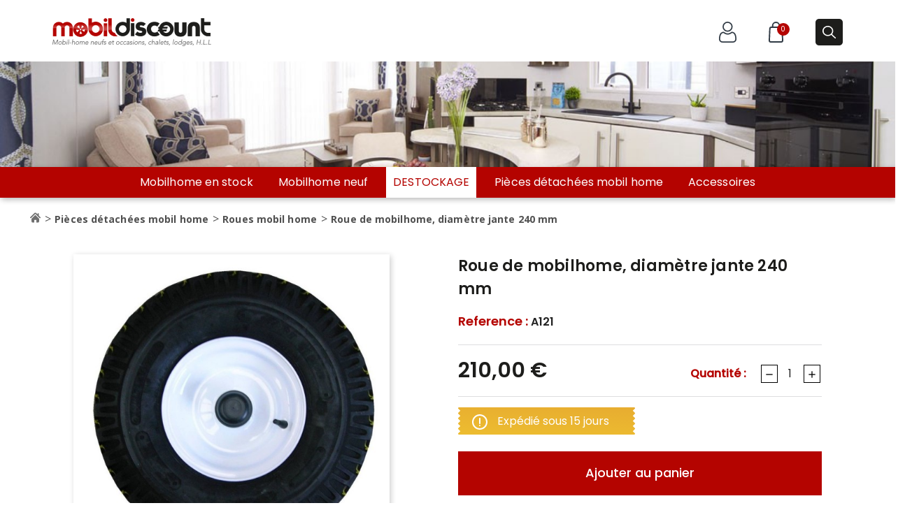

--- FILE ---
content_type: text/html; charset=utf-8
request_url: https://mobildiscount.fr/roues-mobilhome/1241-roue-de-mobilhome-diametre-jante-240-mm.html
body_size: 19070
content:
<!doctype html>
<html lang="fr">

  <head>
    
      
  <meta charset="utf-8">


  <meta http-equiv="x-ua-compatible" content="ie=edge">



  <link rel="canonical" href="https://mobildiscount.fr/roues-mobilhome/1241-roue-de-mobilhome-diametre-jante-240-mm.html">

  <title>Roue de mobilhome, diamètre jante 240 mm</title>
  <meta name="description" content="Roue mobil-home: Mobildiscount spécialiste pièces détachées mobilhome, vous propose la Roue de mobilhome, diamètre jante 240 mm">
  <meta name="keywords" content="">
  
  <!-- Google Tag Manager -->
  <script>(function(w,d,s,l,i){w[l]=w[l]||[];w[l].push({'gtm.start':
  new Date().getTime(),event:'gtm.js'});var f=d.getElementsByTagName(s)[0],
  j=d.createElement(s),dl=l!='dataLayer'?'&l='+l:'';j.async=true;j.src=
  'https://www.googletagmanager.com/gtm.js?id='+i+dl;f.parentNode.insertBefore(j,f);
  })(window,document,'script','dataLayer','GTM-MJ8K5FT');</script><!-- Matomo Tag Manager -->
<script>
  var _mtm = window._mtm = window._mtm || [];
  _mtm.push({'mtm.startTime': (new Date().getTime()), 'event': 'mtm.Start'});
  (function() {
    var d=document, g=d.createElement('script'), s=d.getElementsByTagName('script')[0];
    g.async=true; g.src='https://analytics.premiere.page/js/container_JMuWKMMi.js'; s.parentNode.insertBefore(g,s);
  })();
</script>
<!-- End Matomo Tag Manager -->
  <!-- End Google Tag Manager -->

        <link rel="canonical" href="https://mobildiscount.fr/roues-mobilhome/1241-roue-de-mobilhome-diametre-jante-240-mm.html">
    
        



  <meta name="viewport" content="width=device-width, initial-scale=1">



  <link rel="icon" type="image/vnd.microsoft.icon" href="https://mobildiscount.fr/img/favicon.ico?1688458469">
  <link rel="shortcut icon" type="image/x-icon" href="https://mobildiscount.fr/img/favicon.ico?1688458469">

<link rel="preconnect" href="https://fonts.gstatic.com">
<link href="https://fonts.googleapis.com/css2?family=Poppins:ital,wght@0,100;0,200;0,300;0,400;0,500;0,600;0,700;0,800;1,100;1,200;1,300;1,400;1,500;1,600;1,700;1,800&display=swap" rel="stylesheet">

    <link rel="stylesheet" href="https://mobildiscount.fr/themes/classic/assets/cache/theme-448776422.css" type="text/css" media="all">




  

  <script type="text/javascript">
        var prestashop = {"cart":{"products":[],"totals":{"total":{"type":"total","label":"Total","amount":0,"value":"0,00\u00a0\u20ac"},"total_including_tax":{"type":"total","label":"Total TTC","amount":0,"value":"0,00\u00a0\u20ac"},"total_excluding_tax":{"type":"total","label":"Total HT :","amount":0,"value":"0,00\u00a0\u20ac"}},"subtotals":{"products":{"type":"products","label":"Sous-total","amount":0,"value":"0,00\u00a0\u20ac"},"discounts":null,"shipping":{"type":"shipping","label":"Frais de port","amount":0,"value":""},"tax":null},"products_count":0,"summary_string":"0 articles","vouchers":{"allowed":1,"added":[]},"discounts":[],"minimalPurchase":0,"minimalPurchaseRequired":""},"currency":{"name":"Euro","iso_code":"EUR","iso_code_num":"978","sign":"\u20ac"},"customer":{"lastname":null,"firstname":null,"email":null,"birthday":null,"newsletter":null,"newsletter_date_add":null,"optin":null,"website":null,"company":null,"siret":null,"ape":null,"is_logged":false,"gender":{"type":null,"name":null},"addresses":[]},"language":{"name":"Fran\u00e7ais (French)","iso_code":"fr","locale":"fr-FR","language_code":"fr","is_rtl":"0","date_format_lite":"d\/m\/Y","date_format_full":"d\/m\/Y H:i:s","id":1},"page":{"title":"","canonical":null,"meta":{"title":"Roue de mobilhome, diam\u00e8tre jante 240 mm","description":"Roue mobil-home: Mobildiscount sp\u00e9cialiste pi\u00e8ces d\u00e9tach\u00e9es mobilhome, vous propose la Roue de mobilhome, diam\u00e8tre jante 240 mm","keywords":"","robots":"index"},"page_name":"product","body_classes":{"lang-fr":true,"lang-rtl":false,"country-FR":true,"currency-EUR":true,"layout-full-width":true,"page-product":true,"tax-display-enabled":true,"product-id-1241":true,"product-Roue de mobilhome, diam\u00e8tre jante 240 mm":true,"product-id-category-87":true,"product-id-manufacturer-0":true,"product-id-supplier-4":true,"product-available-for-order":true},"admin_notifications":[]},"shop":{"name":"Mobildiscount","logo":"https:\/\/mobildiscount.fr\/img\/mobildiscount-logo-1688458469.jpg","stores_icon":"https:\/\/mobildiscount.fr\/img\/logo_stores.png","favicon":"https:\/\/mobildiscount.fr\/img\/favicon.ico"},"urls":{"base_url":"https:\/\/mobildiscount.fr\/","current_url":"https:\/\/mobildiscount.fr\/roues-mobilhome\/1241-roue-de-mobilhome-diametre-jante-240-mm.html","shop_domain_url":"https:\/\/mobildiscount.fr","img_ps_url":"https:\/\/mobildiscount.fr\/img\/","img_cat_url":"https:\/\/mobildiscount.fr\/img\/c\/","img_lang_url":"https:\/\/mobildiscount.fr\/img\/l\/","img_prod_url":"https:\/\/mobildiscount.fr\/img\/p\/","img_manu_url":"https:\/\/mobildiscount.fr\/img\/m\/","img_sup_url":"https:\/\/mobildiscount.fr\/img\/su\/","img_ship_url":"https:\/\/mobildiscount.fr\/img\/s\/","img_store_url":"https:\/\/mobildiscount.fr\/img\/st\/","img_col_url":"https:\/\/mobildiscount.fr\/img\/co\/","img_url":"https:\/\/mobildiscount.fr\/themes\/classic\/assets\/img\/","css_url":"https:\/\/mobildiscount.fr\/themes\/classic\/assets\/css\/","js_url":"https:\/\/mobildiscount.fr\/themes\/classic\/assets\/js\/","pic_url":"https:\/\/mobildiscount.fr\/upload\/","pages":{"address":"https:\/\/mobildiscount.fr\/adresse","addresses":"https:\/\/mobildiscount.fr\/adresses","authentication":"https:\/\/mobildiscount.fr\/connexion","cart":"https:\/\/mobildiscount.fr\/panier","category":"https:\/\/mobildiscount.fr\/index.php?controller=category","cms":"https:\/\/mobildiscount.fr\/index.php?controller=cms","contact":"https:\/\/mobildiscount.fr\/nous-contacter","discount":"https:\/\/mobildiscount.fr\/reduction","guest_tracking":"https:\/\/mobildiscount.fr\/suivi-commande-invite","history":"https:\/\/mobildiscount.fr\/historique-commandes","identity":"https:\/\/mobildiscount.fr\/identite","index":"https:\/\/mobildiscount.fr\/","my_account":"https:\/\/mobildiscount.fr\/mon-compte","order_confirmation":"https:\/\/mobildiscount.fr\/confirmation-commande","order_detail":"https:\/\/mobildiscount.fr\/index.php?controller=order-detail","order_follow":"https:\/\/mobildiscount.fr\/suivi-commande","order":"https:\/\/mobildiscount.fr\/commande","order_return":"https:\/\/mobildiscount.fr\/index.php?controller=order-return","order_slip":"https:\/\/mobildiscount.fr\/avoirs","pagenotfound":"https:\/\/mobildiscount.fr\/page-introuvable","password":"https:\/\/mobildiscount.fr\/recuperation-mot-de-passe","pdf_invoice":"https:\/\/mobildiscount.fr\/index.php?controller=pdf-invoice","pdf_order_return":"https:\/\/mobildiscount.fr\/index.php?controller=pdf-order-return","pdf_order_slip":"https:\/\/mobildiscount.fr\/index.php?controller=pdf-order-slip","prices_drop":"https:\/\/mobildiscount.fr\/promotions","product":"https:\/\/mobildiscount.fr\/index.php?controller=product","search":"https:\/\/mobildiscount.fr\/recherche","sitemap":"https:\/\/mobildiscount.fr\/plan-site","stores":"https:\/\/mobildiscount.fr\/magasins","supplier":"https:\/\/mobildiscount.fr\/fournisseur","register":"https:\/\/mobildiscount.fr\/connexion?create_account=1","order_login":"https:\/\/mobildiscount.fr\/commande?login=1"},"alternative_langs":[],"theme_assets":"\/themes\/classic\/assets\/","actions":{"logout":"https:\/\/mobildiscount.fr\/?mylogout="},"no_picture_image":{"bySize":{"small_default":{"url":"https:\/\/mobildiscount.fr\/img\/p\/fr-default-small_default.jpg","width":98,"height":98},"cart_default":{"url":"https:\/\/mobildiscount.fr\/img\/p\/fr-default-cart_default.jpg","width":125,"height":125},"home_default":{"url":"https:\/\/mobildiscount.fr\/img\/p\/fr-default-home_default.jpg","width":260,"height":178},"medium_default":{"url":"https:\/\/mobildiscount.fr\/img\/p\/fr-default-medium_default.jpg","width":452,"height":452},"large_default":{"url":"https:\/\/mobildiscount.fr\/img\/p\/fr-default-large_default.jpg","width":586,"height":586}},"small":{"url":"https:\/\/mobildiscount.fr\/img\/p\/fr-default-small_default.jpg","width":98,"height":98},"medium":{"url":"https:\/\/mobildiscount.fr\/img\/p\/fr-default-home_default.jpg","width":260,"height":178},"large":{"url":"https:\/\/mobildiscount.fr\/img\/p\/fr-default-large_default.jpg","width":586,"height":586},"legend":""}},"configuration":{"display_taxes_label":true,"display_prices_tax_incl":true,"is_catalog":false,"show_prices":true,"opt_in":{"partner":true},"quantity_discount":{"type":"discount","label":"Remise sur prix unitaire"},"voucher_enabled":1,"return_enabled":1},"field_required":[],"breadcrumb":{"links":[{"title":"Accueil","url":"https:\/\/mobildiscount.fr\/"},{"title":"Pi\u00e8ces d\u00e9tach\u00e9es mobil home","url":"https:\/\/mobildiscount.fr\/23-pieces-detachees-mobil-home"},{"title":"Roues mobil home","url":"https:\/\/mobildiscount.fr\/87-roues-mobilhome"},{"title":"Roue de mobilhome, diam\u00e8tre jante 240 mm","url":"https:\/\/mobildiscount.fr\/roues-mobilhome\/1241-roue-de-mobilhome-diametre-jante-240-mm.html"}],"count":4},"link":{"protocol_link":"https:\/\/","protocol_content":"https:\/\/"},"time":1768747212,"static_token":"a350597a399ca6b1abcbc17ff6524c26","token":"4c30c6bd62ccb3a2dc3b0d71274d24cc","debug":false};
        var psemailsubscription_subscription = "https:\/\/mobildiscount.fr\/module\/ps_emailsubscription\/subscription";
        var psr_icon_color = "#F19D76";
      </script>



  <!-- emarketing start -->





<!-- emarketing end -->
    <script type="text/javascript">
        //<![CDATA[
        var baseDir = 'https://mobildiscount.fr/';
        //]]>
    </script>


    <link rel="alternate" type="application/rss+xml" href="https://mobildiscount.fr/module/blockguestbook/rss" />



<style type="text/css">
    .ps15-color-background-g{background-color:#fafafa;}
</style>



<script>
    var arplAjaxURL = 'https://mobildiscount.fr/module/arproductlists/ajax';
    var arplCartURL = 'https://mobildiscount.fr/panier';
    window.addEventListener('load', function(){
        arPL.currentProduct = 1241;
        arPL.ps = 17;
        arPL.init();
    });
</script>
<script type="text/javascript" data-keepinline="true">
    // instantiate object
    var oGsr = {};
    var bt_msgs = {"delay":"You have not filled out a numeric for delay option","fbId":"You have not filled out a numeric for Facebook App ID option","fbsecret":"You have not filled out Facebook App Secret option","reviewDate":"You have not filled out the review's date","title":"You have not filled out the title","comment":"You have not filled out the comment","report":"You have not filled out the report comment","rating":"You have not selected the rating for the review","checkreview":"You have not selected one review","email":"You have not filled out your email","status":"You didn't select any status","vouchercode":"You have not filled out the voucher code","voucheramount":"You have left 0 as value for voucher's value","voucherminimum":"Minimum amount is not a numeric","vouchermaximum":"Maximum quantity is not a numeric","vouchervalidity":"You have left 0 as value for voucher's validity","importMatching":"You have not filled the number of columns out","reviewModerationTxt":{"1":"You have not filled out your legal text for using a moderation with language Fran\u00e7ais (French). Click on the language drop-down list in order to fill out the correct language field(s)."},"reviewModifyTxt":{"1":"You have not filled out your legal text for using a review modification tool with language Fran\u00e7ais (French). Click on the language drop-down list in order to fill out the correct language field(s)."},"emailTitle":{"1":"You have not filled out your title or text with language Fran\u00e7ais (French). Click on the language drop-down list in order to fill out the correct language field(s)."},"emaillCategory":{"1":"You have not filled out your category label with language Fran\u00e7ais (French). Click on the language drop-down list in order to fill out the correct language field(s)."},"emaillProduct":{"1":"You have not filled out your product label with language Fran\u00e7ais (French). Click on the language drop-down list in order to fill out the correct language field(s)."},"emaillSentence":{"1":"You have not filled out your custom body sentence with language Fran\u00e7ais (French). Click on the language drop-down list in order to fill out the correct language field(s)."}};
    var bt_sImgUrl = '/modules/gsnippetsreviews/views/img/';
    var bt_sWebService = '/modules/gsnippetsreviews/ws-gsnippetsreviews.php?bt_token=3fdf871f2d73a99a5cc5b70623982830';
    var sGsrModuleName = 'gsr';
    var bt_aFancyReviewForm = {};
    var bt_aFancyReviewTabForm = {};
    var bt_oScrollTo = {};
    bt_oScrollTo.execute = false;
    var bt_oUseSocialButton = {};
    bt_oUseSocialButton.run = false;
    var bt_oActivateReviewTab = {};
    bt_oActivateReviewTab.run = false;
    var bt_oDeactivateReviewTab = {};
    bt_oDeactivateReviewTab.run = false;
    var bt_aReviewReport = new Array();
    var bt_oCallback = {};
    bt_oCallback.run = false;
    var bt_aStarsRating = new Array();
    var bt_oBxSlider = {};
    bt_oBxSlider.run = false;
</script>



<link rel="stylesheet preload" type="text/css" href="/themes/classic/assets/css/md.css?date=154012">
<link rel="stylesheet preload" type="text/css" href="/themes/classic/assets/css/md2.css?date=154012">
<link rel="stylesheet preload" type="text/css" href="/themes/classic/assets/css/newtheme23.css">

    
  <meta property="og:type" content="product">
  <meta property="og:url" content="https://mobildiscount.fr/roues-mobilhome/1241-roue-de-mobilhome-diametre-jante-240-mm.html">
  <meta property="og:title" content="Roue de mobilhome, diamètre jante 240 mm">
  <meta property="og:site_name" content="Mobildiscount">
  <meta property="og:description" content="Roue mobil-home: Mobildiscount spécialiste pièces détachées mobilhome, vous propose la Roue de mobilhome, diamètre jante 240 mm">
  <meta property="og:image" content="https://mobildiscount.fr/5948-large_default/roue-de-mobilhome-diametre-jante-240-mm.jpg">
      <meta property="product:pretax_price:amount" content="175">
    <meta property="product:pretax_price:currency" content="EUR">
    <meta property="product:price:amount" content="210">
    <meta property="product:price:currency" content="EUR">
      <meta property="product:weight:value" content="5.000000">
  <meta property="product:weight:units" content="kg">
  
  </head>

  <body id="product" class="bodyNotIndex lang-fr country-fr currency-eur layout-full-width page-product tax-display-enabled product-id-1241 product-roue-de-mobilhome-diametre-jante-240-mm product-id-category-87 product-id-manufacturer-0 product-id-supplier-4 product-available-for-order _product ">
    <!-- Google Tag Manager (noscript) -->
    <noscript><iframe src="https://www.googletagmanager.com/ns.html?id=GTM-MJ8K5FT"
    height="0" width="0" style="display:none;visibility:hidden"></iframe></noscript>
    <!-- End Google Tag Manager (noscript) -->

    
      <!--noindex--><svg style="display:none" version="1.1" xmlns="http://www.w3.org/2000/svg" xmlns:xlink="http://www.w3.org/1999/xlink"><defs><symbol id="si-pk_compare" viewBox="0 0 18 18"><path d="M12.004,12.506H3.81c-0.313,0-0.568-0.224-0.568-0.498V6.305l1.114,1.097 c0.112,0.11,0.268,0.167,0.424,0.167c0.134,0,0.27-0.042,0.378-0.126c0.234-0.183,0.255-0.497,0.047-0.702L3.099,4.667 C3.095,4.663,3.09,4.662,3.085,4.658C3.078,4.651,3.07,4.644,3.061,4.638c-0.004-0.004-0.006-0.009-0.01-0.012 C3.031,4.609,3.005,4.604,2.983,4.591c-0.026-0.015-0.05-0.034-0.078-0.046c-0.01-0.004-0.021-0.006-0.031-0.01 c-0.03-0.01-0.062-0.013-0.093-0.018C2.751,4.512,2.722,4.503,2.69,4.503C2.685,4.502,2.68,4.5,2.674,4.5 c-0.006,0-0.01,0.002-0.017,0.003c-0.031,0-0.061,0.009-0.092,0.015C2.535,4.522,2.504,4.525,2.474,4.535 c-0.01,0.003-0.021,0.006-0.031,0.01c-0.028,0.012-0.052,0.03-0.078,0.046C2.342,4.604,2.317,4.609,2.296,4.626 c-0.005,0.003-0.006,0.008-0.01,0.012C2.278,4.645,2.27,4.651,2.263,4.658C2.258,4.662,2.254,4.663,2.25,4.667L0.145,6.741 c-0.208,0.205-0.188,0.52,0.047,0.702C0.3,7.527,0.435,7.569,0.568,7.569c0.157,0,0.312-0.056,0.424-0.167l1.114-1.097v5.703 c0,0.823,0.764,1.492,1.704,1.492h8.194c0.314,0,0.568-0.223,0.568-0.498C12.572,12.728,12.318,12.506,12.004,12.506z  M17.808,10.557c-0.235-0.183-0.593-0.164-0.801,0.041l-1.114,1.098V5.992c0-0.823-0.764-1.492-1.703-1.492h-7.99 c-0.314,0-0.568,0.223-0.568,0.497c0,0.275,0.253,0.497,0.568,0.497h7.99c0.313,0,0.568,0.224,0.568,0.498v5.703l-1.114-1.098 c-0.208-0.205-0.567-0.224-0.802-0.041s-0.255,0.497-0.047,0.702l2.105,2.074c0.004,0.004,0.01,0.005,0.013,0.008 c0.009,0.008,0.017,0.015,0.025,0.022c0.004,0.003,0.006,0.007,0.01,0.011c0.026,0.021,0.058,0.03,0.087,0.046 c0.01,0.005,0.018,0.012,0.028,0.017c0.013,0.006,0.024,0.017,0.038,0.021c0.005,0.003,0.01,0.003,0.016,0.005 c0.066,0.023,0.137,0.037,0.209,0.037c0.07,0,0.141-0.014,0.209-0.037c0.005-0.002,0.01-0.002,0.016-0.005 c0.014-0.005,0.023-0.016,0.037-0.021c0.009-0.005,0.016-0.011,0.025-0.015c0.03-0.016,0.062-0.027,0.09-0.048 c0.004-0.004,0.006-0.009,0.01-0.012c0.008-0.007,0.017-0.015,0.024-0.021c0.003-0.003,0.009-0.005,0.013-0.008l2.105-2.074 C18.063,11.054,18.043,10.739,17.808,10.557z"/></symbol>
<symbol id="si-cmp-cross" viewBox="0 0 8 8">
<path d="M0.212,7.786 C0.425,8.000 0.770,8.000 0.983,7.786 L4.000,4.770 L7.016,7.786 C7.229,8.000 7.574,8.000 7.787,7.786 C8.000,7.574 8.000,7.229 7.787,7.017 L4.771,4.000 L7.787,0.983 C8.000,0.771 8.000,0.425 7.787,0.212 C7.574,-0.000 7.229,-0.000 7.016,0.212 L4.000,3.230 L0.983,0.212 C0.770,-0.000 0.425,-0.000 0.212,0.212 C-0.000,0.425 -0.000,0.771 0.212,0.983 L3.229,4.000 L0.212,7.017 C-0.000,7.229 -0.000,7.574 0.212,7.786 Z"/></symbol>
</defs></svg><!--/noindex-->
<input type="hidden" class="compare_info" data-ajax="https://mobildiscount.fr/module/pk_compare/compare" data-ids="[]" data-min="Merci de selectionner au moins un produit" data-max="Vous ne pouvez pas ajouter plus de 4 Comparaison de produits" data-comparemax="4">
    

    <main>
      
              

      <header id="header">
        
          
  <div class="header-banner">
    
  </div>



  <nav class="header-nav">
    <div class="container">
      <div class="row">
        <div class="hidden-sm-down">
          <div class="col-md-5 col-xs-12">
            
          </div>
          <div class="col-md-7 right-nav">
              <div id="_desktop_user_info" class="col-md-auto">
        <div class="user-info">
                            <a class="bon-tooltip btnHeader" href="https://mobildiscount.fr/mon-compte" rel="nofollow">
                                        <svg xmlns="http://www.w3.org/2000/svg" width="25.029" height="30" viewBox="0 0 25.029 30">
                        <g id="compt" transform="translate(-141 71.999)">
                            <path id="Union_1" data-name="Union 1" d="M-1323.708-137a5.325,5.325,0,0,1-3.812-1.39,4.981,4.981,0,0,1-1.479-3.769c0-.6.02-1.2.06-1.772a17.7,17.7,0,0,1,.243-1.9,14.95,14.95,0,0,1,.466-1.906,9.432,9.432,0,0,1,.783-1.778,6.706,6.706,0,0,1,1.181-1.539,5.2,5.2,0,0,1,1.7-1.066,5.858,5.858,0,0,1,2.166-.393,2.2,2.2,0,0,1,1.174.5c.357.233.769.5,1.224.789a6.992,6.992,0,0,0,1.582.7,6.292,6.292,0,0,0,1.936.313,6.287,6.287,0,0,0,1.936-.313,7.012,7.012,0,0,0,1.583-.7c.46-.294.871-.559,1.223-.789a2.2,2.2,0,0,1,1.174-.5,5.865,5.865,0,0,1,2.167.392,5.211,5.211,0,0,1,1.7,1.066,6.7,6.7,0,0,1,1.181,1.54,9.414,9.414,0,0,1,.784,1.778,14.933,14.933,0,0,1,.466,1.906,17.822,17.822,0,0,1,.243,1.9h0c.04.571.06,1.168.061,1.772a4.98,4.98,0,0,1-1.48,3.769,5.326,5.326,0,0,1-3.812,1.39Zm-.214-13.482a3.454,3.454,0,0,0-1.129.7,4.97,4.97,0,0,0-.868,1.138,7.683,7.683,0,0,0-.638,1.445,13.217,13.217,0,0,0-.41,1.68,15.985,15.985,0,0,0-.22,1.707c-.037.533-.056,1.088-.056,1.65a3.253,3.253,0,0,0,.934,2.5,3.586,3.586,0,0,0,2.6.906h14.445a3.586,3.586,0,0,0,2.6-.906,3.253,3.253,0,0,0,.934-2.5c0-.564-.019-1.119-.056-1.649h0a16.123,16.123,0,0,0-.22-1.708,13.183,13.183,0,0,0-.41-1.68,7.649,7.649,0,0,0-.638-1.445,4.953,4.953,0,0,0-.868-1.138,3.461,3.461,0,0,0-1.129-.7,4.048,4.048,0,0,0-1.385-.267c-.062.033-.171.1-.349.211-.361.236-.766.5-1.238.8a8.718,8.718,0,0,1-1.988.889,8.045,8.045,0,0,1-2.477.4,8.044,8.044,0,0,1-2.477-.4,8.707,8.707,0,0,1-1.987-.888c-.461-.294-.877-.563-1.239-.8-.178-.116-.287-.178-.349-.211A4.045,4.045,0,0,0-1323.922-150.481Zm2.138-4.184a6.992,6.992,0,0,1-2.117-5.109,6.992,6.992,0,0,1,2.117-5.109,6.991,6.991,0,0,1,5.109-2.117,6.993,6.993,0,0,1,5.109,2.116,6.992,6.992,0,0,1,2.117,5.109,6.992,6.992,0,0,1-2.117,5.109,6.992,6.992,0,0,1-5.109,2.117A6.994,6.994,0,0,1-1321.784-154.665Zm1.243-8.975a5.223,5.223,0,0,0-1.6,3.866,5.223,5.223,0,0,0,1.6,3.866,5.224,5.224,0,0,0,3.866,1.6,5.223,5.223,0,0,0,3.866-1.6,5.223,5.223,0,0,0,1.6-3.866,5.224,5.224,0,0,0-1.6-3.866,5.224,5.224,0,0,0-3.866-1.6A5.222,5.222,0,0,0-1320.541-163.64Z" transform="translate(1470 95)" fill="#313b45"/>
                        </g>
                    </svg>
                   <span class="sign_text hidden-sm-down">   Connexion</span>
                    </a>
            
        </div>
    </div><div id="_desktop_cart" class="col-auto">
  <div class="blockcart cart-preview inactive" data-refresh-url="//mobildiscount.fr/module/ps_shoppingcart/ajax">
    <div class="dropdown">
     <button class="dropdown-toggle btnHeader" type="button" id="dropdownMenuButton" data-toggle="dropdown" aria-haspopup="true" aria-expanded="false">
      		 <svg xmlns="http://www.w3.org/2000/svg" width="21.787" height="30" viewBox="0 0 21.787 30">
			 <g id="Layer_2" data-name="Layer 2" transform="translate(-2.107 -1)">
				 <path id="Tracé_3" data-name="Tracé 3" d="M16,1a6,6,0,0,0-6,6V8H9.17A3.27,3.27,0,0,0,5.9,11.12L5.11,27.57A3.28,3.28,0,0,0,8.38,31H23.62a3.28,3.28,0,0,0,3.27-3.43L26.1,11.12A3.27,3.27,0,0,0,22.83,8H22V7a6,6,0,0,0-6-6ZM12,7a4,4,0,1,1,8,0V8H12Zm12.1,4.21.79,16.46a1.31,1.31,0,0,1-.35.94,1.29,1.29,0,0,1-.92.39H8.38a1.29,1.29,0,0,1-.92-.39,1.31,1.31,0,0,1-.35-.94L7.9,11.21A1.27,1.27,0,0,1,9.17,10H22.83a1.27,1.27,0,0,1,1.27,1.21Z" transform="translate(-3 0)" fill="#313b45"/>
			 </g>
		 </svg>

		 <span class="hidden-sm-down">Panier</span>
        <span class="cart-products-count">0</span>
     </button>
		 <div class="dropdown-menu" aria-labelledby="dropdownMenuButton">
			 <div class="toolbar-dropdown">
     			   				<p> Il n'y a plus d'articles dans votre panier</p>
				  </div>
     		     	</div>
  	</div>
 </div>
</div>

 
          </div>
        </div>
        <div class="hidden-md-up text-sm-center mobile">
          <div class="float-xs-left" id="menu-icon">
            <i class="material-icons d-inline">&#xE5D2;</i>
          </div>
          <div class="float-xs-right" id="_mobile_cart"></div>
          <div class="float-xs-right" id="_mobile_user_info"></div>
          <div class="top-logo" id="_mobile_logo"></div>
          <div class="clearfix"></div>
        </div>
      </div>
    </div>
  </nav>



  <div class="header-top">
    <div class="container-fluid header_top">
       <div class="row">
       <div class="top1 col-md-12">
        <div class="col-md-2 hidden-sm-down" id="_desktop_logo">
                            <a href="https://mobildiscount.fr/">
                
                    <img class="logoHeader" class_="logo img-responsive" src="https://mobildiscount.fr/img/mobildiscount-logo-1688458469.jpg" alt="Mobildiscount">
                                    </a>
                    </div>
        <div class="col-md-10 col-sm-12 position-static right_top">
          <div id="_desktop_user_info" class="col-md-auto">
        <div class="user-info">
                            <a class="bon-tooltip btnHeader" href="https://mobildiscount.fr/mon-compte" rel="nofollow">
                                        <svg xmlns="http://www.w3.org/2000/svg" width="25.029" height="30" viewBox="0 0 25.029 30">
                        <g id="compt" transform="translate(-141 71.999)">
                            <path id="Union_1" data-name="Union 1" d="M-1323.708-137a5.325,5.325,0,0,1-3.812-1.39,4.981,4.981,0,0,1-1.479-3.769c0-.6.02-1.2.06-1.772a17.7,17.7,0,0,1,.243-1.9,14.95,14.95,0,0,1,.466-1.906,9.432,9.432,0,0,1,.783-1.778,6.706,6.706,0,0,1,1.181-1.539,5.2,5.2,0,0,1,1.7-1.066,5.858,5.858,0,0,1,2.166-.393,2.2,2.2,0,0,1,1.174.5c.357.233.769.5,1.224.789a6.992,6.992,0,0,0,1.582.7,6.292,6.292,0,0,0,1.936.313,6.287,6.287,0,0,0,1.936-.313,7.012,7.012,0,0,0,1.583-.7c.46-.294.871-.559,1.223-.789a2.2,2.2,0,0,1,1.174-.5,5.865,5.865,0,0,1,2.167.392,5.211,5.211,0,0,1,1.7,1.066,6.7,6.7,0,0,1,1.181,1.54,9.414,9.414,0,0,1,.784,1.778,14.933,14.933,0,0,1,.466,1.906,17.822,17.822,0,0,1,.243,1.9h0c.04.571.06,1.168.061,1.772a4.98,4.98,0,0,1-1.48,3.769,5.326,5.326,0,0,1-3.812,1.39Zm-.214-13.482a3.454,3.454,0,0,0-1.129.7,4.97,4.97,0,0,0-.868,1.138,7.683,7.683,0,0,0-.638,1.445,13.217,13.217,0,0,0-.41,1.68,15.985,15.985,0,0,0-.22,1.707c-.037.533-.056,1.088-.056,1.65a3.253,3.253,0,0,0,.934,2.5,3.586,3.586,0,0,0,2.6.906h14.445a3.586,3.586,0,0,0,2.6-.906,3.253,3.253,0,0,0,.934-2.5c0-.564-.019-1.119-.056-1.649h0a16.123,16.123,0,0,0-.22-1.708,13.183,13.183,0,0,0-.41-1.68,7.649,7.649,0,0,0-.638-1.445,4.953,4.953,0,0,0-.868-1.138,3.461,3.461,0,0,0-1.129-.7,4.048,4.048,0,0,0-1.385-.267c-.062.033-.171.1-.349.211-.361.236-.766.5-1.238.8a8.718,8.718,0,0,1-1.988.889,8.045,8.045,0,0,1-2.477.4,8.044,8.044,0,0,1-2.477-.4,8.707,8.707,0,0,1-1.987-.888c-.461-.294-.877-.563-1.239-.8-.178-.116-.287-.178-.349-.211A4.045,4.045,0,0,0-1323.922-150.481Zm2.138-4.184a6.992,6.992,0,0,1-2.117-5.109,6.992,6.992,0,0,1,2.117-5.109,6.991,6.991,0,0,1,5.109-2.117,6.993,6.993,0,0,1,5.109,2.116,6.992,6.992,0,0,1,2.117,5.109,6.992,6.992,0,0,1-2.117,5.109,6.992,6.992,0,0,1-5.109,2.117A6.994,6.994,0,0,1-1321.784-154.665Zm1.243-8.975a5.223,5.223,0,0,0-1.6,3.866,5.223,5.223,0,0,0,1.6,3.866,5.224,5.224,0,0,0,3.866,1.6,5.223,5.223,0,0,0,3.866-1.6,5.223,5.223,0,0,0,1.6-3.866,5.224,5.224,0,0,0-1.6-3.866,5.224,5.224,0,0,0-3.866-1.6A5.222,5.222,0,0,0-1320.541-163.64Z" transform="translate(1470 95)" fill="#313b45"/>
                        </g>
                    </svg>
                   <span class="sign_text hidden-sm-down">   Connexion</span>
                    </a>
            
        </div>
    </div><div id="_desktop_cart" class="col-auto">
  <div class="blockcart cart-preview inactive" data-refresh-url="//mobildiscount.fr/module/ps_shoppingcart/ajax">
    <div class="dropdown">
     <button class="dropdown-toggle btnHeader" type="button" id="dropdownMenuButton" data-toggle="dropdown" aria-haspopup="true" aria-expanded="false">
      		 <svg xmlns="http://www.w3.org/2000/svg" width="21.787" height="30" viewBox="0 0 21.787 30">
			 <g id="Layer_2" data-name="Layer 2" transform="translate(-2.107 -1)">
				 <path id="Tracé_3" data-name="Tracé 3" d="M16,1a6,6,0,0,0-6,6V8H9.17A3.27,3.27,0,0,0,5.9,11.12L5.11,27.57A3.28,3.28,0,0,0,8.38,31H23.62a3.28,3.28,0,0,0,3.27-3.43L26.1,11.12A3.27,3.27,0,0,0,22.83,8H22V7a6,6,0,0,0-6-6ZM12,7a4,4,0,1,1,8,0V8H12Zm12.1,4.21.79,16.46a1.31,1.31,0,0,1-.35.94,1.29,1.29,0,0,1-.92.39H8.38a1.29,1.29,0,0,1-.92-.39,1.31,1.31,0,0,1-.35-.94L7.9,11.21A1.27,1.27,0,0,1,9.17,10H22.83a1.27,1.27,0,0,1,1.27,1.21Z" transform="translate(-3 0)" fill="#313b45"/>
			 </g>
		 </svg>

		 <span class="hidden-sm-down">Panier</span>
        <span class="cart-products-count">0</span>
     </button>
		 <div class="dropdown-menu" aria-labelledby="dropdownMenuButton">
			 <div class="toolbar-dropdown">
     			   				<p> Il n'y a plus d'articles dans votre panier</p>
				  </div>
     		     	</div>
  	</div>
 </div>
</div>

 <!-- Block search module TOP -->
<div id="search_widget" class="search-widget col-auto" data-search-controller-url="//mobildiscount.fr/recherche">
<p class="button_search btn_search">
 <img class="hidden-sm-down" src="https://mobildiscount.fr/themes/classic/assets/img/search.svg">
  <img class="hidden-md-up" src="https://mobildiscount.fr/themes/classic/assets/img/search_mobile.svg"></p>
 <div class="togl_search">
	<form method="get" action="//mobildiscount.fr/recherche">
		<input type="hidden" name="controller" value="search">
		<input type="text" name="s" value="" placeholder="Rechercher" aria-label="Rechercher">
		<button type="submit">
			<i class="material-icons search">&#xE8B6;</i>
      <span class="hidden-xl-down">Rechercher</span>
		</button>
	</form>
	</div>
</div>
<!-- /Block search module TOP -->
   <script language="JavaScript">
 function foo() {

 $( document ).ready(function() {
$('.togl_search').css('display', 'none');
$('.btn_search').click(function(){
 $('.togl_search').toggle();
});


 
});


   }
</script>
          <div class="clearfix"></div>
        </div>
        </div>
      <div id="mobile_top_menu_wrapper" class="row hidden-md-up" style="display:none;">
        <div class="js-top-menu mobile" id="_mobile_top_menu"></div>
        <div class="js-top-menu-bottom">
          <div id="_mobile_currency_selector"></div>
          <div id="_mobile_language_selector"></div>
          <div id="_mobile_contact_link"></div>
        </div>
      </div>
          <div class="second_header">
          <div class="slider_nav"><img src="https://mobildiscount.fr/img/cms/body/banner_mobildiscount.png" /></div>
<div class=" row_nav">
<div class="menu js-top-menu position-static hidden-sm-down" id="_desktop_top_menu">
    
          <ul class="top-menu" id="top-menu" data-depth="0">
                    <li class="category" id="category-102">
                          <a
                class="dropdown-item"
                href="https://mobildiscount.fr/102-mobilhome-en-stock" data-depth="0"
                              >
                                                                      <span class="float-xs-right hidden-md-up">
                    <span data-target="#top_sub_menu_33061" data-toggle="collapse" class="navbar-toggler collapse-icons">
                      <i class="material-icons add">&#xE313;</i>
                      <i class="material-icons remove">&#xE316;</i>
                    </span>
                  </span>
                                Mobilhome en stock
              </a>
                            <div  class="popover sub-menu js-sub-menu collapse" id="top_sub_menu_33061">
                
          <ul class="top-menu"  data-depth="1">
                    <li class="category" id="category-103">
                          <a
                class="dropdown-item dropdown-submenu"
                href="https://mobildiscount.fr/103-sur-notre-site-d-exposition" data-depth="1"
                              >
                                Sur notre site d&#039;exposition
              </a>
                          </li>
                    <li class="category" id="category-104">
                          <a
                class="dropdown-item dropdown-submenu"
                href="https://mobildiscount.fr/104-en-angleterre" data-depth="1"
                              >
                                En Angleterre
              </a>
                          </li>
                    <li class="category" id="category-105">
                          <a
                class="dropdown-item dropdown-submenu"
                href="https://mobildiscount.fr/105-prochains-arrivages" data-depth="1"
                              >
                                Prochains arrivages
              </a>
                          </li>
                    <li class="category" id="category-120">
                          <a
                class="dropdown-item dropdown-submenu"
                href="https://mobildiscount.fr/120-mobil-home-sur-parcelle" data-depth="1"
                              >
                                Mobil home sur parcelle
              </a>
                          </li>
                    <li class="category" id="category-122">
                          <a
                class="dropdown-item dropdown-submenu"
                href="https://mobildiscount.fr/122-vendus" data-depth="1"
                              >
                                Vendus
              </a>
                          </li>
              </ul>
    
              </div>
                          </li>
                    <li class="category" id="category-12">
                          <a
                class="dropdown-item"
                href="https://mobildiscount.fr/12-mobilhome-neuf" data-depth="0"
                              >
                                                                      <span class="float-xs-right hidden-md-up">
                    <span data-target="#top_sub_menu_67625" data-toggle="collapse" class="navbar-toggler collapse-icons">
                      <i class="material-icons add">&#xE313;</i>
                      <i class="material-icons remove">&#xE316;</i>
                    </span>
                  </span>
                                Mobilhome neuf
              </a>
                            <div  class="popover sub-menu js-sub-menu collapse" id="top_sub_menu_67625">
                
          <ul class="top-menu"  data-depth="1">
                    <li class="category" id="category-13">
                          <a
                class="dropdown-item dropdown-submenu"
                href="https://mobildiscount.fr/13-mobilhome-francais-neufs" data-depth="1"
                              >
                                                                      <span class="float-xs-right hidden-md-up">
                    <span data-target="#top_sub_menu_80165" data-toggle="collapse" class="navbar-toggler collapse-icons">
                      <i class="material-icons add">&#xE313;</i>
                      <i class="material-icons remove">&#xE316;</i>
                    </span>
                  </span>
                                Mobilhome français neufs
              </a>
                            <div  class="collapse" id="top_sub_menu_80165">
                
          <ul class="top-menu"  data-depth="2">
                    <li class="category" id="category-113">
                          <a
                class="dropdown-item"
                href="https://mobildiscount.fr/113-louisiane" data-depth="2"
                              >
                                Louisiane
              </a>
                          </li>
                    <li class="category" id="category-114">
                          <a
                class="dropdown-item"
                href="https://mobildiscount.fr/114-irm" data-depth="2"
                              >
                                IRM
              </a>
                          </li>
                    <li class="category" id="category-115">
                          <a
                class="dropdown-item"
                href="https://mobildiscount.fr/115-o-hara" data-depth="2"
                              >
                                O&#039;HARA
              </a>
                          </li>
                    <li class="category" id="category-116">
                          <a
                class="dropdown-item"
                href="https://mobildiscount.fr/116-nautilhome" data-depth="2"
                              >
                                Nautilhome
              </a>
                          </li>
              </ul>
    
              </div>
                          </li>
                    <li class="category" id="category-14">
                          <a
                class="dropdown-item dropdown-submenu"
                href="https://mobildiscount.fr/14-mobilhome-anglais-neufs" data-depth="1"
                              >
                                Mobilhome anglais neufs
              </a>
                          </li>
                    <li class="category" id="category-22">
                          <a
                class="dropdown-item dropdown-submenu"
                href="https://mobildiscount.fr/22-duo-et-lodges-nos-mobil-homes-de-luxe" data-depth="1"
                              >
                                DUO et Lodges : nos mobil-homes de luxe
              </a>
                          </li>
              </ul>
    
              </div>
                          </li>
                    <li class="category" id="category-31">
                          <a
                class="dropdown-item"
                href="https://mobildiscount.fr/31-destockage" data-depth="0"
                              >
                                DESTOCKAGE
              </a>
                          </li>
                    <li class="category" id="category-23">
                          <a
                class="dropdown-item"
                href="https://mobildiscount.fr/23-pieces-detachees-mobil-home" data-depth="0"
                              >
                                                                      <span class="float-xs-right hidden-md-up">
                    <span data-target="#top_sub_menu_50723" data-toggle="collapse" class="navbar-toggler collapse-icons">
                      <i class="material-icons add">&#xE313;</i>
                      <i class="material-icons remove">&#xE316;</i>
                    </span>
                  </span>
                                Pièces détachées mobil home
              </a>
                            <div  class="popover sub-menu js-sub-menu collapse" id="top_sub_menu_50723">
                
          <ul class="top-menu"  data-depth="1">
                    <li class="category" id="category-41">
                          <a
                class="dropdown-item dropdown-submenu"
                href="https://mobildiscount.fr/41-aerateurs-et-lanternaux" data-depth="1"
                              >
                                Aérateurs et lanternaux mobil home
              </a>
                          </li>
                    <li class="category" id="category-106">
                          <a
                class="dropdown-item dropdown-submenu"
                href="https://mobildiscount.fr/106-cheminee-mobil-home" data-depth="1"
                              >
                                                                      <span class="float-xs-right hidden-md-up">
                    <span data-target="#top_sub_menu_8696" data-toggle="collapse" class="navbar-toggler collapse-icons">
                      <i class="material-icons add">&#xE313;</i>
                      <i class="material-icons remove">&#xE316;</i>
                    </span>
                  </span>
                                Cheminée mobil-home anglais
              </a>
                            <div  class="collapse" id="top_sub_menu_8696">
                
          <ul class="top-menu"  data-depth="2">
                    <li class="category" id="category-62">
                          <a
                class="dropdown-item"
                href="https://mobildiscount.fr/62-cheminee-gaz-pieces-de-rechange" data-depth="2"
                              >
                                                                      <span class="float-xs-right hidden-md-up">
                    <span data-target="#top_sub_menu_34474" data-toggle="collapse" class="navbar-toggler collapse-icons">
                      <i class="material-icons add">&#xE313;</i>
                      <i class="material-icons remove">&#xE316;</i>
                    </span>
                  </span>
                                Cheminée gaz mobil home et pièces de rechange
              </a>
                            <div  class="collapse" id="top_sub_menu_34474">
                
          <ul class="top-menu"  data-depth="3">
                    <li class="category" id="category-63">
                          <a
                class="dropdown-item"
                href="https://mobildiscount.fr/63-facade-cheminee" data-depth="3"
                              >
                                Façade cheminée mobil home
              </a>
                          </li>
                    <li class="category" id="category-64">
                          <a
                class="dropdown-item"
                href="https://mobildiscount.fr/64-pieces-detachees-cheminees" data-depth="3"
                              >
                                Pièces détachées cheminées
              </a>
                          </li>
              </ul>
    
              </div>
                          </li>
                    <li class="category" id="category-107">
                          <a
                class="dropdown-item"
                href="https://mobildiscount.fr/107-cheminee-electrique" data-depth="2"
                              >
                                Cheminée électrique
              </a>
                          </li>
              </ul>
    
              </div>
                          </li>
                    <li class="category" id="category-34">
                          <a
                class="dropdown-item dropdown-submenu"
                href="https://mobildiscount.fr/34-electromenager" data-depth="1"
                              >
                                                                      <span class="float-xs-right hidden-md-up">
                    <span data-target="#top_sub_menu_54152" data-toggle="collapse" class="navbar-toggler collapse-icons">
                      <i class="material-icons add">&#xE313;</i>
                      <i class="material-icons remove">&#xE316;</i>
                    </span>
                  </span>
                                Electroménager mobil home
              </a>
                            <div  class="collapse" id="top_sub_menu_54152">
                
          <ul class="top-menu"  data-depth="2">
                    <li class="category" id="category-65">
                          <a
                class="dropdown-item"
                href="https://mobildiscount.fr/65-gazinieres-pieces-de-rechange" data-depth="2"
                              >
                                Gazinières et pièces de rechange mobil home
              </a>
                          </li>
              </ul>
    
              </div>
                          </li>
                    <li class="category" id="category-54">
                          <a
                class="dropdown-item dropdown-submenu"
                href="https://mobildiscount.fr/54-equipement-electrique-230v" data-depth="1"
                              >
                                Equipement électrique 230V mobil home
              </a>
                          </li>
                    <li class="category" id="category-38">
                          <a
                class="dropdown-item dropdown-submenu"
                href="https://mobildiscount.fr/38-equipement-gaz" data-depth="1"
                              >
                                                                      <span class="float-xs-right hidden-md-up">
                    <span data-target="#top_sub_menu_65844" data-toggle="collapse" class="navbar-toggler collapse-icons">
                      <i class="material-icons add">&#xE313;</i>
                      <i class="material-icons remove">&#xE316;</i>
                    </span>
                  </span>
                                Equipement gaz mobil home
              </a>
                            <div  class="collapse" id="top_sub_menu_65844">
                
          <ul class="top-menu"  data-depth="2">
                    <li class="category" id="category-93">
                          <a
                class="dropdown-item"
                href="https://mobildiscount.fr/93-manchons-gaz" data-depth="2"
                              >
                                Manchons gaz mobil home
              </a>
                          </li>
                    <li class="category" id="category-94">
                          <a
                class="dropdown-item"
                href="https://mobildiscount.fr/94-raccords-gaz" data-depth="2"
                              >
                                Raccords gaz mobil home
              </a>
                          </li>
                    <li class="category" id="category-95">
                          <a
                class="dropdown-item"
                href="https://mobildiscount.fr/95-tes-gaz" data-depth="2"
                              >
                                Tés gaz mobil home
              </a>
                          </li>
                    <li class="category" id="category-96">
                          <a
                class="dropdown-item"
                href="https://mobildiscount.fr/96-coudes-gaz" data-depth="2"
                              >
                                Coudes gaz mobil home
              </a>
                          </li>
                    <li class="category" id="category-97">
                          <a
                class="dropdown-item"
                href="https://mobildiscount.fr/97-tetines-gaz" data-depth="2"
                              >
                                Tétines gaz mobil home
              </a>
                          </li>
                    <li class="category" id="category-98">
                          <a
                class="dropdown-item"
                href="https://mobildiscount.fr/98-bouchons-gaz-mobil-home" data-depth="2"
                              >
                                Bouchons gaz mobil home
              </a>
                          </li>
                    <li class="category" id="category-99">
                          <a
                class="dropdown-item"
                href="https://mobildiscount.fr/99-robinets-d-arret" data-depth="2"
                              >
                                Robinets d&#039;arrêt mobil home
              </a>
                          </li>
              </ul>
    
              </div>
                          </li>
                    <li class="category" id="category-45">
                          <a
                class="dropdown-item dropdown-submenu"
                href="https://mobildiscount.fr/45-chaudiere-et-chauffe-eau" data-depth="1"
                              >
                                Chaudière et chauffe-eau mobil home
              </a>
                          </li>
                    <li class="category" id="category-42">
                          <a
                class="dropdown-item dropdown-submenu"
                href="https://mobildiscount.fr/42-gouttieres" data-depth="1"
                              >
                                Gouttières mobil home
              </a>
                          </li>
                    <li class="category" id="category-24">
                          <a
                class="dropdown-item dropdown-submenu"
                href="https://mobildiscount.fr/24-pieces-de-rechange-d-appareil" data-depth="1"
                              >
                                                                      <span class="float-xs-right hidden-md-up">
                    <span data-target="#top_sub_menu_30895" data-toggle="collapse" class="navbar-toggler collapse-icons">
                      <i class="material-icons add">&#xE313;</i>
                      <i class="material-icons remove">&#xE316;</i>
                    </span>
                  </span>
                                Pièces de rechange d&#039;appareils mobil home
              </a>
                            <div  class="collapse" id="top_sub_menu_30895">
                
          <ul class="top-menu"  data-depth="2">
                    <li class="category" id="category-25">
                          <a
                class="dropdown-item"
                href="https://mobildiscount.fr/25-ariston" data-depth="2"
                              >
                                Pièces de rechange d&#039;appareils Ariston mobil home
              </a>
                          </li>
                    <li class="category" id="category-26">
                          <a
                class="dropdown-item"
                href="https://mobildiscount.fr/26-bompani" data-depth="2"
                              >
                                Pièces de rechange d&#039;appareils Bompani mobil home
              </a>
                          </li>
                    <li class="category" id="category-27">
                          <a
                class="dropdown-item"
                href="https://mobildiscount.fr/27-morco" data-depth="2"
                              >
                                                                      <span class="float-xs-right hidden-md-up">
                    <span data-target="#top_sub_menu_26545" data-toggle="collapse" class="navbar-toggler collapse-icons">
                      <i class="material-icons add">&#xE313;</i>
                      <i class="material-icons remove">&#xE316;</i>
                    </span>
                  </span>
                                Pièces de rechange d&#039;appareils Morco mobil home
              </a>
                            <div  class="collapse" id="top_sub_menu_26545">
                
          <ul class="top-menu"  data-depth="3">
                    <li class="category" id="category-28">
                          <a
                class="dropdown-item"
                href="https://mobildiscount.fr/28-morco-d51" data-depth="3"
                              >
                                MORCO D51
              </a>
                          </li>
                    <li class="category" id="category-29">
                          <a
                class="dropdown-item"
                href="https://mobildiscount.fr/29-morco-d61" data-depth="3"
                              >
                                MORCO D61
              </a>
                          </li>
                    <li class="category" id="category-30">
                          <a
                class="dropdown-item"
                href="https://mobildiscount.fr/30-morco-f11e" data-depth="3"
                              >
                                MORCO F11E
              </a>
                          </li>
                    <li class="category" id="category-33">
                          <a
                class="dropdown-item"
                href="https://mobildiscount.fr/33-morco-f11el" data-depth="3"
                              >
                                MORCO F11EL
              </a>
                          </li>
                    <li class="category" id="category-58">
                          <a
                class="dropdown-item"
                href="https://mobildiscount.fr/58-morco-feb-20e-combi" data-depth="3"
                              >
                                MORCO FEB-20E Combi
              </a>
                          </li>
                    <li class="category" id="category-53">
                          <a
                class="dropdown-item"
                href="https://mobildiscount.fr/53-morco-feb24" data-depth="3"
                              >
                                Morco FEB24
              </a>
                          </li>
                    <li class="category" id="category-43">
                          <a
                class="dropdown-item"
                href="https://mobildiscount.fr/43-morco-g11e" data-depth="3"
                              >
                                MORCO G11E
              </a>
                          </li>
                    <li class="category" id="category-46">
                          <a
                class="dropdown-item"
                href="https://mobildiscount.fr/46-morco-g111" data-depth="3"
                              >
                                MORCO G111
              </a>
                          </li>
                    <li class="category" id="category-55">
                          <a
                class="dropdown-item"
                href="https://mobildiscount.fr/55-morco-g101b" data-depth="3"
                              >
                                Morco G101B
              </a>
                          </li>
                    <li class="category" id="category-56">
                          <a
                class="dropdown-item"
                href="https://mobildiscount.fr/56-morco-gb24" data-depth="3"
                              >
                                Morco GB24
              </a>
                          </li>
                    <li class="category" id="category-57">
                          <a
                class="dropdown-item"
                href="https://mobildiscount.fr/57-morco-gb30" data-depth="3"
                              >
                                MORCO GB30
              </a>
                          </li>
                    <li class="category" id="category-47">
                          <a
                class="dropdown-item"
                href="https://mobildiscount.fr/47-primo-mp6" data-depth="3"
                              >
                                PRIMO MP6
              </a>
                          </li>
                    <li class="category" id="category-48">
                          <a
                class="dropdown-item"
                href="https://mobildiscount.fr/48-primo-mp11" data-depth="3"
                              >
                                PRIMO MP11
              </a>
                          </li>
                    <li class="category" id="category-49">
                          <a
                class="dropdown-item"
                href="https://mobildiscount.fr/49-morco-eup6" data-depth="3"
                              >
                                MORCO EUP6
              </a>
                          </li>
                    <li class="category" id="category-51">
                          <a
                class="dropdown-item"
                href="https://mobildiscount.fr/51-morco-eup11" data-depth="3"
                              >
                                MORCO EUP11
              </a>
                          </li>
              </ul>
    
              </div>
                          </li>
                    <li class="category" id="category-66">
                          <a
                class="dropdown-item"
                href="https://mobildiscount.fr/66-cointra" data-depth="2"
                              >
                                                                      <span class="float-xs-right hidden-md-up">
                    <span data-target="#top_sub_menu_64820" data-toggle="collapse" class="navbar-toggler collapse-icons">
                      <i class="material-icons add">&#xE313;</i>
                      <i class="material-icons remove">&#xE316;</i>
                    </span>
                  </span>
                                Pièces de rechange d&#039;appareils Cointra mobil home
              </a>
                            <div  class="collapse" id="top_sub_menu_64820">
                
          <ul class="top-menu"  data-depth="3">
                    <li class="category" id="category-67">
                          <a
                class="dropdown-item"
                href="https://mobildiscount.fr/67-cointra-cob-5" data-depth="3"
                              >
                                Cointra COB 5
              </a>
                          </li>
                    <li class="category" id="category-68">
                          <a
                class="dropdown-item"
                href="https://mobildiscount.fr/68-cointra-cob-10" data-depth="3"
                              >
                                Cointra COB 10
              </a>
                          </li>
              </ul>
    
              </div>
                          </li>
                    <li class="category" id="category-84">
                          <a
                class="dropdown-item"
                href="https://mobildiscount.fr/84-worcester-bosch" data-depth="2"
                              >
                                Pièces de rechange d&#039;appareils Worcester Bosch mobil home
              </a>
                          </li>
              </ul>
    
              </div>
                          </li>
                    <li class="category" id="category-35">
                          <a
                class="dropdown-item dropdown-submenu"
                href="https://mobildiscount.fr/35-plomberie" data-depth="1"
                              >
                                                                      <span class="float-xs-right hidden-md-up">
                    <span data-target="#top_sub_menu_37531" data-toggle="collapse" class="navbar-toggler collapse-icons">
                      <i class="material-icons add">&#xE313;</i>
                      <i class="material-icons remove">&#xE316;</i>
                    </span>
                  </span>
                                Plomberie pour mobil home
              </a>
                            <div  class="collapse" id="top_sub_menu_37531">
                
          <ul class="top-menu"  data-depth="2">
                    <li class="category" id="category-36">
                          <a
                class="dropdown-item"
                href="https://mobildiscount.fr/36-raccords" data-depth="2"
                              >
                                                                      <span class="float-xs-right hidden-md-up">
                    <span data-target="#top_sub_menu_42963" data-toggle="collapse" class="navbar-toggler collapse-icons">
                      <i class="material-icons add">&#xE313;</i>
                      <i class="material-icons remove">&#xE316;</i>
                    </span>
                  </span>
                                Raccords plomberie pour mobil home
              </a>
                            <div  class="collapse" id="top_sub_menu_42963">
                
          <ul class="top-menu"  data-depth="3">
                    <li class="category" id="category-90">
                          <a
                class="dropdown-item"
                href="https://mobildiscount.fr/90-o-10-mm" data-depth="3"
                              >
                                Ø 10 mm
              </a>
                          </li>
                    <li class="category" id="category-108">
                          <a
                class="dropdown-item"
                href="https://mobildiscount.fr/108-o-12mm" data-depth="3"
                              >
                                Ø 12mm
              </a>
                          </li>
                    <li class="category" id="category-89">
                          <a
                class="dropdown-item"
                href="https://mobildiscount.fr/89-o-15-mm" data-depth="3"
                              >
                                Ø 15 mm
              </a>
                          </li>
                    <li class="category" id="category-88">
                          <a
                class="dropdown-item"
                href="https://mobildiscount.fr/88-o-22-mm" data-depth="3"
                              >
                                Ø 22 mm
              </a>
                          </li>
              </ul>
    
              </div>
                          </li>
                    <li class="category" id="category-37">
                          <a
                class="dropdown-item"
                href="https://mobildiscount.fr/37-wc-et-evacuations" data-depth="2"
                              >
                                                                      <span class="float-xs-right hidden-md-up">
                    <span data-target="#top_sub_menu_85847" data-toggle="collapse" class="navbar-toggler collapse-icons">
                      <i class="material-icons add">&#xE313;</i>
                      <i class="material-icons remove">&#xE316;</i>
                    </span>
                  </span>
                                WC et évacuations mobil home
              </a>
                            <div  class="collapse" id="top_sub_menu_85847">
                
          <ul class="top-menu"  data-depth="3">
                    <li class="category" id="category-91">
                          <a
                class="dropdown-item"
                href="https://mobildiscount.fr/91-o-32-mm" data-depth="3"
                              >
                                Ø 32 mm
              </a>
                          </li>
                    <li class="category" id="category-92">
                          <a
                class="dropdown-item"
                href="https://mobildiscount.fr/92-o-40-mm" data-depth="3"
                              >
                                Ø 40 mm
              </a>
                          </li>
              </ul>
    
              </div>
                          </li>
                    <li class="category" id="category-39">
                          <a
                class="dropdown-item"
                href="https://mobildiscount.fr/39-douche-receveur-et-paroi" data-depth="2"
                              >
                                Douche receveur et paroi mobil home
              </a>
                          </li>
                    <li class="category" id="category-40">
                          <a
                class="dropdown-item"
                href="https://mobildiscount.fr/40-robinetterie" data-depth="2"
                              >
                                Robinetterie mobil home
              </a>
                          </li>
                    <li class="category" id="category-60">
                          <a
                class="dropdown-item"
                href="https://mobildiscount.fr/60-eviers-et-lavabos" data-depth="2"
                              >
                                Eviers et lavabos mobil home
              </a>
                          </li>
              </ul>
    
              </div>
                          </li>
                    <li class="category" id="category-44">
                          <a
                class="dropdown-item dropdown-submenu"
                href="https://mobildiscount.fr/44-portes-et-fenetres" data-depth="1"
                              >
                                                                      <span class="float-xs-right hidden-md-up">
                    <span data-target="#top_sub_menu_94517" data-toggle="collapse" class="navbar-toggler collapse-icons">
                      <i class="material-icons add">&#xE313;</i>
                      <i class="material-icons remove">&#xE316;</i>
                    </span>
                  </span>
                                Portes et fenêtres mobile home
              </a>
                            <div  class="collapse" id="top_sub_menu_94517">
                
          <ul class="top-menu"  data-depth="2">
                    <li class="category" id="category-50">
                          <a
                class="dropdown-item"
                href="https://mobildiscount.fr/50-charnieres-mobilhome" data-depth="2"
                              >
                                Charnières mobil home
              </a>
                          </li>
                    <li class="category" id="category-52">
                          <a
                class="dropdown-item"
                href="https://mobildiscount.fr/52-bouton-et-poignee-de-porte-tiroir" data-depth="2"
                              >
                                Bouton et poignée de porte, tiroir mobil home
              </a>
                          </li>
                    <li class="category" id="category-59">
                          <a
                class="dropdown-item"
                href="https://mobildiscount.fr/59-volets-et-stores-mobilhome" data-depth="2"
                              >
                                Volets et stores mobil home
              </a>
                          </li>
                    <li class="category" id="category-61">
                          <a
                class="dropdown-item"
                href="https://mobildiscount.fr/61-moulure-et-joint-de-fenetre" data-depth="2"
                              >
                                Moulure et joint de fenêtre mobil home
              </a>
                          </li>
                    <li class="category" id="category-85">
                          <a
                class="dropdown-item"
                href="https://mobildiscount.fr/85-pieces-detachees-portes-mobil-home" data-depth="2"
                              >
                                Pièces détachées portes mobil home
              </a>
                          </li>
                    <li class="category" id="category-86">
                          <a
                class="dropdown-item"
                href="https://mobildiscount.fr/86-pieces-detachees-fenetres" data-depth="2"
                              >
                                Pièces détachées fenêtres mobil home
              </a>
                          </li>
              </ul>
    
              </div>
                          </li>
                    <li class="category" id="category-87">
                          <a
                class="dropdown-item dropdown-submenu"
                href="https://mobildiscount.fr/87-roues-mobilhome" data-depth="1"
                              >
                                Roues mobil home
              </a>
                          </li>
              </ul>
    
              </div>
                          </li>
                    <li class="category" id="category-109">
                          <a
                class="dropdown-item"
                href="https://mobildiscount.fr/109-accessoires" data-depth="0"
                              >
                                                                      <span class="float-xs-right hidden-md-up">
                    <span data-target="#top_sub_menu_19936" data-toggle="collapse" class="navbar-toggler collapse-icons">
                      <i class="material-icons add">&#xE313;</i>
                      <i class="material-icons remove">&#xE316;</i>
                    </span>
                  </span>
                                Accessoires
              </a>
                            <div  class="popover sub-menu js-sub-menu collapse" id="top_sub_menu_19936">
                
          <ul class="top-menu"  data-depth="1">
                    <li class="category" id="category-16">
                          <a
                class="dropdown-item dropdown-submenu"
                href="https://mobildiscount.fr/16-abris-et-coffre-gaz" data-depth="1"
                              >
                                Abris et coffre gaz
              </a>
                          </li>
                    <li class="category" id="category-110">
                          <a
                class="dropdown-item dropdown-submenu"
                href="https://mobildiscount.fr/110-inventaires" data-depth="1"
                              >
                                Inventaires
              </a>
                          </li>
                    <li class="category" id="category-111">
                          <a
                class="dropdown-item dropdown-submenu"
                href="https://mobildiscount.fr/111-entretien" data-depth="1"
                              >
                                Entretien
              </a>
                          </li>
                    <li class="category" id="category-112">
                          <a
                class="dropdown-item dropdown-submenu"
                href="https://mobildiscount.fr/112-terrasses" data-depth="1"
                              >
                                Terrasses
              </a>
                          </li>
                    <li class="category" id="category-121">
                          <a
                class="dropdown-item dropdown-submenu"
                href="https://mobildiscount.fr/121-alarme-securisee" data-depth="1"
                              >
                                Alarme sécurisée
              </a>
                          </li>
              </ul>
    
              </div>
                          </li>
              </ul>
    
    <div class="clearfix"></div>
</div>
</div></div>
      </div>
    </div>
  </div>


        
      </header>

      
        
<aside id="notifications">
  <div class="container">
    
    
    
      </div>
</aside>
      

      <section id="wrapper">
        
        <div class=" container-otherPage container">
          
             <div class="breadcumb">
<nav data-depth="4" class="breadcrumb hidden-sm-down">
  <ol itemscope itemtype="http://schema.org/BreadcrumbList">
    
              
          <li itemprop="itemListElement" itemscope itemtype="https://schema.org/ListItem">
                          <a itemprop="item" href="https://mobildiscount.fr/">
                                  <svg xmlns="http://www.w3.org/2000/svg" width="16.554" height="15.415" viewBox="0 0 16.554 15.415">
                    <g id="home-icon-silhouette" transform="translate(-0.001 -17.047)">
                      <g id="Groupe_322" data-name="Groupe 322" transform="translate(0.001 17.047)">
                        <g id="Groupe_321" data-name="Groupe 321" transform="translate(0 0)">
                          <path id="Tracé_290" data-name="Tracé 290" d="M16.277,24.013,13.768,21.5v-2.9a.949.949,0,0,0-1.9,0v1L10,17.738a2.5,2.5,0,0,0-3.451,0L.278,24.013a.949.949,0,0,0,1.342,1.342l6.272-6.273a.56.56,0,0,1,.768,0l6.274,6.274a.949.949,0,1,0,1.342-1.342Z" transform="translate(-0.001 -17.047)" fill="#707070"/>
                          <path id="Tracé_291" data-name="Tracé 291" d="M74.94,127.884a.466.466,0,0,0-.659,0L68.764,133.4a.467.467,0,0,0-.137.33v4.023a1.71,1.71,0,0,0,1.71,1.71h2.732v-4.231h3.084v4.231h2.732a1.71,1.71,0,0,0,1.71-1.71v-4.023a.465.465,0,0,0-.136-.33Z" transform="translate(-66.334 -124.049)" fill="#707070"/>
                        </g>
                      </g>
                    </g>
                  </svg>
                  <span itemprop="name" style="display:none;">Accueil</span>
                              </a>
                        <meta itemprop="position" content="1">
          </li>
        
              
          <li itemprop="itemListElement" itemscope itemtype="https://schema.org/ListItem">
                          <a itemprop="item" href="https://mobildiscount.fr/23-pieces-detachees-mobil-home">
                                <span itemprop="name">Pièces détachées mobil home</span>
                              </a>
                        <meta itemprop="position" content="2">
          </li>
        
              
          <li itemprop="itemListElement" itemscope itemtype="https://schema.org/ListItem">
                          <a itemprop="item" href="https://mobildiscount.fr/87-roues-mobilhome">
                                <span itemprop="name">Roues mobil home</span>
                              </a>
                        <meta itemprop="position" content="3">
          </li>
        
              
          <li itemprop="itemListElement" itemscope itemtype="https://schema.org/ListItem">
                          <span itemprop="name">Roue de mobilhome, diamètre jante 240 mm</span>
                        <meta itemprop="position" content="4">
          </li>
        
          
  </ol>
</nav>
           </div>
          
          <div class="layoutbothcolumns">
            

            
  <div id="content-wrapper" class="row">
    
    

  <section id="main" class="contentProducBlock" itemscope itemtype="https://schema.org/Product">
    <meta itemprop="url" content="https://mobildiscount.fr/roues-mobilhome/1241-roue-de-mobilhome-diametre-jante-240-mm.html">

    <div class="container-fluid body_row product-container">
      <div class="col-md-6">
        
          <section class="page-content" id="content">
            
              
    <ul class="product-flags">
            </ul>


              
                <div class="images-container">
  
    <div class="product-cover">
              <img class="js-qv-product-cover" src="https://mobildiscount.fr/5948-large_default/roue-de-mobilhome-diametre-jante-240-mm.jpg" alt="Roue de mobilhome, diamètre jante 240 mm" title="Roue de mobilhome, diamètre jante 240 mm" style="width:100%;" itemprop="image">
        <div class="layer hidden-sm-down" data-toggle="modal" data-target="#product-modal">
          <i class="material-icons zoom-in">search</i>
        </div>
          </div>
  

  
      

</div>
              
              <div class="scroll-box-arrows">
                <i class="material-icons left">&#xE314;</i>
                <i class="material-icons right">&#xE315;</i>
              </div>

            
          </section>
        
        </div>
        <div class="col-md-6">
          
            
              <h1 class="h1" itemprop="name">                        Roue de mobilhome, diamètre jante 240 mm
                        </h1>
            
          
           <div class="productDetailSpec">
               <div class="avis">
                   
                       <div class="product-additional-info">
  
      <div class="social-sharing">
      <a href="#">
        <svg id="pen-filled-writing-tool" xmlns="http://www.w3.org/2000/svg" width="23.492" height="23.646" viewBox="0 0 23.492 23.646">
          <path id="Tracé_294" data-name="Tracé 294" d="M520.08,5.383l.694-.869A2.755,2.755,0,0,0,520.342.64L520.3.6a2.755,2.755,0,0,0-3.874.432l-.692.866Z" transform="translate(-502.552 0)"/>
          <path id="Tracé_295" data-name="Tracé 295" d="M73.819,110.7a.829.829,0,0,0,1.47.427l4.769-5.964a.828.828,0,0,0-.147-1.177.843.843,0,0,0-1.159.157l-.465.581-.8-.638,0,0L73.148,100.6,62.032,114.495l4.347,3.481,10.08-12.6.8.638L74,110.091A.822.822,0,0,0,73.819,110.7Z" transform="translate(-60.514 -98.014)"/>
          <path id="Tracé_296" data-name="Tracé 296" d="M8.135,677.179l-4.1-3.28a4.148,4.148,0,0,0-.1.429L3,678.822a.4.4,0,0,0,.563.45l4.18-1.9S7.926,677.292,8.135,677.179Z" transform="translate(-2.992 -656.575)"/>
          <path id="Tracé_297" data-name="Tracé 297" d="M150.749,789.834a.739.739,0,0,0-.105.008l-6.316.818a.387.387,0,0,1-.375-.591c.1-.147.188-.3.28-.445a.615.615,0,0,0-.63-.915l-8.278,1.244-.99.149-2.7.406a.564.564,0,0,0-.486.617.612.612,0,0,0,.157.368.55.55,0,0,0,.411.18.62.62,0,0,0,.1-.008l9.866-1.483a.386.386,0,0,1,.37.607l-.193.265a.708.708,0,0,0,.069.854.526.526,0,0,0,.38.164.32.32,0,0,0,.049,0h.005l8.517-1.085h.005a.525.525,0,0,0,.36-.239.616.616,0,0,0,.085-.481A.574.574,0,0,0,150.749,789.834Z" transform="translate(-127.853 -768.425)"/>
        </svg>
      </a>
      <div class="shareBtnProduct">
        <svg id="layer2" xmlns="http://www.w3.org/2000/svg" width="20.072" height="20.072" viewBox="0 0 20.072 20.072">
          <path id="path2191" d="M16.623,0a3.452,3.452,0,0,0-3.45,3.45A3.564,3.564,0,0,0,13.215,4L6.624,7.589a3.762,3.762,0,1,0,0,4.892l6.59,3.6a3.442,3.442,0,1,0,.428-1.2L7.266,11.4a3.688,3.688,0,0,0,0-2.734l6.375-3.478A3.45,3.45,0,1,0,16.623,0Z" transform="translate(0 0)"/>
        </svg>
        <ul>
                      <li class="facebook icon-gray"><a href="https://www.facebook.com/sharer.php?u=https%3A%2F%2Fmobildiscount.fr%2Froues-mobilhome%2F1241-roue-de-mobilhome-diametre-jante-240-mm.html" class="text-hide" title="Partager" target="_blank">Partager</a></li>
                      <li class="pinterest icon-gray"><a href="https://www.pinterest.com/pin/create/button/?media=https%3A%2F%2Fmobildiscount.fr%2F5948%2Froue-de-mobilhome-diametre-jante-240-mm.jpg&amp;url=https%3A%2F%2Fmobildiscount.fr%2Froues-mobilhome%2F1241-roue-de-mobilhome-diametre-jante-240-mm.html" class="text-hide" title="Pinterest" target="_blank">Pinterest</a></li>
                  </ul>
      </div>
      <a href="#" class="otherLink">
        <svg id="share" xmlns="http://www.w3.org/2000/svg" width="21.271" height="21.286" viewBox="0 0 21.271 21.286">
          <path id="Tracé_300" data-name="Tracé 300" d="M11.443,5.047A11.9,11.9,0,0,0,.176,16.879v4.407l1.577-3.671a11.482,11.482,0,0,1,9.69-6.332v5.044l10-8.178L11.443,0Z" transform="translate(-0.176 0)"/>
        </svg>
      </a>
      <a href="javascript:print();" class="printBlocButton">
        <svg id="printer" xmlns="http://www.w3.org/2000/svg" width="23.051" height="23.82" viewBox="0 0 23.051 23.82">
          <path id="Tracé_298" data-name="Tracé 298" d="M74.441,1.669A1.671,1.671,0,0,0,72.772,0h-15.1A1.671,1.671,0,0,0,56,1.669V5.763H74.441Z" transform="translate(-53.695)"/>
          <path id="Tracé_299" data-name="Tracé 299" d="M30.151,152H8.9a.9.9,0,0,0-.9.9v8.956a.9.9,0,0,0,.9.9h3.326v-2.941a2.44,2.44,0,0,1,2.437-2.437h9.725a2.44,2.44,0,0,1,2.437,2.437v2.941h3.326a.9.9,0,0,0,.9-.9V152.9A.9.9,0,0,0,30.151,152Zm-2.173,3.458H26.825a.768.768,0,1,1,0-1.537h1.153a.768.768,0,1,1,0,1.537Zm-3.59,3.458H14.663a.9.9,0,0,0-.9.9v7.8a.9.9,0,0,0,.9.9h9.725a.9.9,0,0,0,.9-.9v-7.8A.9.9,0,0,0,24.388,158.915Zm-2.557,7.3H17.22a.768.768,0,0,1,0-1.537h4.61a.768.768,0,0,1,0,1.537Zm0-3.458H17.22a.768.768,0,1,1,0-1.537h4.61a.768.768,0,1,1,0,1.537Z" transform="translate(-8 -144.7)"/>
        </svg>

      </a>
    </div>
  
<!-- GSR - Product review block -->
<div id="gsr" class="productAction">
    		<div class="clr_10" style="display: none!important;"></div>
                
	<div class="clr_10" style="display: none!important;"></div>
	<div class="block-review">
		<div class="block-review-item">
			<span class="title"><i class="fa fa-star"></i>&nbsp;Notes et avis clients</span>

            					<div>
                                                                                                        								                                                    
                        

                        
                        
						<div class="clr_10" style="display: none!important;"></div>

						<div style="display: none!important;">
                                                        								<a class="btn btn-primary fancybox.ajax" id="bt_btn-review-form" href="/modules/gsnippetsreviews/ws-gsnippetsreviews.php?bt_token=3fdf871f2d73a99a5cc5b70623982830&sAction=display&sType=review&iPId=1241&iCId=0&sURI=%2Froues-mobilhome%2F1241-roue-de-mobilhome-diametre-jante-240-mm.html&btKey=46ec5fed906e352a116f01e5fd2820ee" rel="nofollow"><i class="icon-pencil"></i> Evaluez-le</a>
                            						</div>
						<div class="clr_0" style="display: none!important;"></div>
					</div>
                    			</div>
		</div>
        			<div class="clr_10" style="display: none!important;"></div>
                
		<script type="text/javascript">
            bt_aFancyReviewForm.selector = 'a#bt_btn-review-form';
            bt_aFancyReviewForm.hideOnContentClick = false;
            bt_aFancyReviewForm.beforeClose = '';
            bt_aFancyReviewForm.click = false;
		</script>
        
	</div>
    	<!-- /GSR - Product review block -->
    

</div>
                   
               </div>
                <div class="product_reference">
                <label class="label">Reference :</label>
                <span itemprop="sku">A121</span>
                </div>
                 
                              
               <div class="statusProduct">
                   
                                              
               </div>
            </div>

      <div class="col-md-12 block_price">
         <div class="col-md-6 col-xs-12 zonePrix">
          
              <div class="product-prices">
    
          

    
      <div
        class="product-price h5 "
        itemprop="offers"
        itemscope
        itemtype="https://schema.org/Offer"
      >
        <link itemprop="availability" href="https://schema.org/PreOrder"/>
        <meta itemprop="priceCurrency" content="EUR">

        <div class="current-price">
          <span itemprop="price" content="210">210,00 €</span>

                  </div>

        
                  
      </div>
    

    
          

    
          

    
          

    

    <div class="tax-shipping-delivery-label">
              TTC
            
      
                        </div>
  </div>
          
        </div> 
        <div class="col-md-6 col-xs-12 quantity-container">  
           
              <div id="product-description-short-1241" class="product-description" itemprop="description"></div>
            
            
              <div class="product-add-to-cart">
     

    
      <div class="product-quantity clearfix">
        
                <div class="qty col-md-12">
         <span class="control-label">Quantité : </span>
          <input
            type="number"
            name="qty"
            id="quantity_wanted"
            value="1"
            class="input-group"
            min="1"
            aria-label="Quantité"
          >
        </div>
        
        
        <div class="add col-md-12">
          <button
            class="btn btn-primary add-to-cart"
            data-button-action="add-to-cart"
            type="submit"
                      >
                        Ajouter au panier
          </button>
        </div>

        
      </div>
    

    
    
      <p class="product-minimal-quantity">
              </p>
    
  </div>
            
           </div> 
      </div>  
        
            <div class="row">     
      
                  <div class="col-md-12 col-lg-6 mb-1 nbreJLivraison">
            <div class="available_later"> 
              <img src="https://mobildiscount.fr/themes/classic/assets/img/alert.svg">
                               Expédié sous 15 jours
                          </div>
          </div>
              
    </div> 
        
          <div class="product-information">
           

            
            <div class="product-actions">
              
                <form action="https://mobildiscount.fr/panier" method="post" id="add-to-cart-or-refresh">
                  <input type="hidden" name="token" value="a350597a399ca6b1abcbc17ff6524c26">
                  <input type="hidden" name="id_product" value="1241" id="product_page_product_id">
                  <input type="hidden" name="id_customization" value="0" id="product_customization_id">

                  
                    <div class="product-variants">
  </div>
                  

                  
                                      

                  
                    <section class="product-discounts">
  </section>
                  
                                  
                    <div class="product-add-to-cart">
     

    
      <div class="product-quantity clearfix">
        
                <div class="qty col-md-12">
         <span class="control-label">Quantité : </span>
          <input
            type="number"
            name="qty"
            id="quantity_wanted"
            value="1"
            class="input-group"
            min="1"
            aria-label="Quantité"
          >
        </div>
        
        
        <div class="add col-md-12">
          <button
            class="btn btn-primary add-to-cart"
            data-button-action="add-to-cart"
            type="submit"
                      >
                        Ajouter au panier
          </button>
        </div>

        
      </div>
    

    
    
      <p class="product-minimal-quantity">
              </p>
    
  </div>
                  
                             <div class="product_file row">      
                       
              </div>


                  
                    <div class="product-additional-info">
  
      <div class="social-sharing">
      <a href="#">
        <svg id="pen-filled-writing-tool" xmlns="http://www.w3.org/2000/svg" width="23.492" height="23.646" viewBox="0 0 23.492 23.646">
          <path id="Tracé_294" data-name="Tracé 294" d="M520.08,5.383l.694-.869A2.755,2.755,0,0,0,520.342.64L520.3.6a2.755,2.755,0,0,0-3.874.432l-.692.866Z" transform="translate(-502.552 0)"/>
          <path id="Tracé_295" data-name="Tracé 295" d="M73.819,110.7a.829.829,0,0,0,1.47.427l4.769-5.964a.828.828,0,0,0-.147-1.177.843.843,0,0,0-1.159.157l-.465.581-.8-.638,0,0L73.148,100.6,62.032,114.495l4.347,3.481,10.08-12.6.8.638L74,110.091A.822.822,0,0,0,73.819,110.7Z" transform="translate(-60.514 -98.014)"/>
          <path id="Tracé_296" data-name="Tracé 296" d="M8.135,677.179l-4.1-3.28a4.148,4.148,0,0,0-.1.429L3,678.822a.4.4,0,0,0,.563.45l4.18-1.9S7.926,677.292,8.135,677.179Z" transform="translate(-2.992 -656.575)"/>
          <path id="Tracé_297" data-name="Tracé 297" d="M150.749,789.834a.739.739,0,0,0-.105.008l-6.316.818a.387.387,0,0,1-.375-.591c.1-.147.188-.3.28-.445a.615.615,0,0,0-.63-.915l-8.278,1.244-.99.149-2.7.406a.564.564,0,0,0-.486.617.612.612,0,0,0,.157.368.55.55,0,0,0,.411.18.62.62,0,0,0,.1-.008l9.866-1.483a.386.386,0,0,1,.37.607l-.193.265a.708.708,0,0,0,.069.854.526.526,0,0,0,.38.164.32.32,0,0,0,.049,0h.005l8.517-1.085h.005a.525.525,0,0,0,.36-.239.616.616,0,0,0,.085-.481A.574.574,0,0,0,150.749,789.834Z" transform="translate(-127.853 -768.425)"/>
        </svg>
      </a>
      <div class="shareBtnProduct">
        <svg id="layer2" xmlns="http://www.w3.org/2000/svg" width="20.072" height="20.072" viewBox="0 0 20.072 20.072">
          <path id="path2191" d="M16.623,0a3.452,3.452,0,0,0-3.45,3.45A3.564,3.564,0,0,0,13.215,4L6.624,7.589a3.762,3.762,0,1,0,0,4.892l6.59,3.6a3.442,3.442,0,1,0,.428-1.2L7.266,11.4a3.688,3.688,0,0,0,0-2.734l6.375-3.478A3.45,3.45,0,1,0,16.623,0Z" transform="translate(0 0)"/>
        </svg>
        <ul>
                      <li class="facebook icon-gray"><a href="https://www.facebook.com/sharer.php?u=https%3A%2F%2Fmobildiscount.fr%2Froues-mobilhome%2F1241-roue-de-mobilhome-diametre-jante-240-mm.html" class="text-hide" title="Partager" target="_blank">Partager</a></li>
                      <li class="pinterest icon-gray"><a href="https://www.pinterest.com/pin/create/button/?media=https%3A%2F%2Fmobildiscount.fr%2F5948%2Froue-de-mobilhome-diametre-jante-240-mm.jpg&amp;url=https%3A%2F%2Fmobildiscount.fr%2Froues-mobilhome%2F1241-roue-de-mobilhome-diametre-jante-240-mm.html" class="text-hide" title="Pinterest" target="_blank">Pinterest</a></li>
                  </ul>
      </div>
      <a href="#" class="otherLink">
        <svg id="share" xmlns="http://www.w3.org/2000/svg" width="21.271" height="21.286" viewBox="0 0 21.271 21.286">
          <path id="Tracé_300" data-name="Tracé 300" d="M11.443,5.047A11.9,11.9,0,0,0,.176,16.879v4.407l1.577-3.671a11.482,11.482,0,0,1,9.69-6.332v5.044l10-8.178L11.443,0Z" transform="translate(-0.176 0)"/>
        </svg>
      </a>
      <a href="javascript:print();" class="printBlocButton">
        <svg id="printer" xmlns="http://www.w3.org/2000/svg" width="23.051" height="23.82" viewBox="0 0 23.051 23.82">
          <path id="Tracé_298" data-name="Tracé 298" d="M74.441,1.669A1.671,1.671,0,0,0,72.772,0h-15.1A1.671,1.671,0,0,0,56,1.669V5.763H74.441Z" transform="translate(-53.695)"/>
          <path id="Tracé_299" data-name="Tracé 299" d="M30.151,152H8.9a.9.9,0,0,0-.9.9v8.956a.9.9,0,0,0,.9.9h3.326v-2.941a2.44,2.44,0,0,1,2.437-2.437h9.725a2.44,2.44,0,0,1,2.437,2.437v2.941h3.326a.9.9,0,0,0,.9-.9V152.9A.9.9,0,0,0,30.151,152Zm-2.173,3.458H26.825a.768.768,0,1,1,0-1.537h1.153a.768.768,0,1,1,0,1.537Zm-3.59,3.458H14.663a.9.9,0,0,0-.9.9v7.8a.9.9,0,0,0,.9.9h9.725a.9.9,0,0,0,.9-.9v-7.8A.9.9,0,0,0,24.388,158.915Zm-2.557,7.3H17.22a.768.768,0,0,1,0-1.537h4.61a.768.768,0,0,1,0,1.537Zm0-3.458H17.22a.768.768,0,1,1,0-1.537h4.61a.768.768,0,1,1,0,1.537Z" transform="translate(-8 -144.7)"/>
        </svg>

      </a>
    </div>
  
<!-- GSR - Product review block -->
<div id="gsr" class="productAction">
    		<div class="clr_10" style="display: none!important;"></div>
                
	<div class="clr_10" style="display: none!important;"></div>
	<div class="block-review">
		<div class="block-review-item">
			<span class="title"><i class="fa fa-star"></i>&nbsp;Notes et avis clients</span>

            					<div>
                                                                                                        								                                                    
                        

                        
                        
						<div class="clr_10" style="display: none!important;"></div>

						<div style="display: none!important;">
                                                        								<a class="btn btn-primary fancybox.ajax" id="bt_btn-review-form" href="/modules/gsnippetsreviews/ws-gsnippetsreviews.php?bt_token=3fdf871f2d73a99a5cc5b70623982830&sAction=display&sType=review&iPId=1241&iCId=0&sURI=%2Froues-mobilhome%2F1241-roue-de-mobilhome-diametre-jante-240-mm.html&btKey=46ec5fed906e352a116f01e5fd2820ee" rel="nofollow"><i class="icon-pencil"></i> Evaluez-le</a>
                            						</div>
						<div class="clr_0" style="display: none!important;"></div>
					</div>
                    			</div>
		</div>
        			<div class="clr_10" style="display: none!important;"></div>
                
		<script type="text/javascript">
            bt_aFancyReviewForm.selector = 'a#bt_btn-review-form';
            bt_aFancyReviewForm.hideOnContentClick = false;
            bt_aFancyReviewForm.beforeClose = '';
            bt_aFancyReviewForm.click = false;
		</script>
        
	</div>
    	<!-- /GSR - Product review block -->
    

</div>
                  
                                    
                </form>
              

            </div>

            
              <!-- GSR - Product review block -->
	<!-- /GSR - Product review block -->
    
            
        </div>
      </div>
      
    </div>
    <div class="container infosCompletBlock">
     
              <div class="tabs F_product mb-2">
            
                  
                                                           <div class="product_details mb-2">
                     <h3 class="product_MB">CARACTÉRISTIQUES TECHNIQUES</h3>
                      
                     <div class="prodcut_detail"
     id="product-details"
     data-product="{&quot;id_shop_default&quot;:&quot;1&quot;,&quot;id_manufacturer&quot;:&quot;0&quot;,&quot;id_supplier&quot;:&quot;4&quot;,&quot;reference&quot;:&quot;A121&quot;,&quot;is_virtual&quot;:&quot;0&quot;,&quot;delivery_in_stock&quot;:&quot;&quot;,&quot;delivery_out_stock&quot;:&quot;&quot;,&quot;id_category_default&quot;:&quot;87&quot;,&quot;on_sale&quot;:&quot;0&quot;,&quot;online_only&quot;:&quot;0&quot;,&quot;ecotax&quot;:&quot;0.000000&quot;,&quot;minimal_quantity&quot;:&quot;1&quot;,&quot;low_stock_threshold&quot;:null,&quot;low_stock_alert&quot;:&quot;0&quot;,&quot;price&quot;:&quot;210,00\u00a0\u20ac&quot;,&quot;unity&quot;:&quot;&quot;,&quot;unit_price_ratio&quot;:&quot;0.000000&quot;,&quot;additional_shipping_cost&quot;:&quot;20.000000&quot;,&quot;customizable&quot;:&quot;0&quot;,&quot;text_fields&quot;:&quot;0&quot;,&quot;uploadable_files&quot;:&quot;0&quot;,&quot;redirect_type&quot;:&quot;404&quot;,&quot;id_type_redirected&quot;:&quot;0&quot;,&quot;available_for_order&quot;:&quot;1&quot;,&quot;available_date&quot;:&quot;0000-00-00&quot;,&quot;show_condition&quot;:&quot;0&quot;,&quot;condition&quot;:&quot;new&quot;,&quot;show_price&quot;:&quot;1&quot;,&quot;indexed&quot;:&quot;1&quot;,&quot;visibility&quot;:&quot;both&quot;,&quot;cache_default_attribute&quot;:&quot;0&quot;,&quot;advanced_stock_management&quot;:&quot;0&quot;,&quot;date_add&quot;:&quot;2021-02-08 15:33:53&quot;,&quot;date_upd&quot;:&quot;2024-11-07 14:26:34&quot;,&quot;pack_stock_type&quot;:&quot;3&quot;,&quot;meta_description&quot;:&quot;Roue mobil-home: Mobildiscount sp\u00e9cialiste pi\u00e8ces d\u00e9tach\u00e9es mobilhome, vous propose la Roue de mobilhome, diam\u00e8tre jante 240 mm&quot;,&quot;meta_keywords&quot;:&quot;&quot;,&quot;meta_title&quot;:&quot;Roue de mobilhome, diam\u00e8tre jante 240 mm&quot;,&quot;link_rewrite&quot;:&quot;roue-de-mobilhome-diametre-jante-240-mm&quot;,&quot;name&quot;:&quot;Roue de mobilhome, diam\u00e8tre jante 240 mm&quot;,&quot;description&quot;:&quot;&lt;h3&gt;Roue de mobilhome, diam\u00e8tre jante 240 mm&lt;\/h3&gt;\n&lt;p&gt;Dimensions: 5,00 x 8,00\u00a0&lt;\/p&gt;\n&lt;p&gt;Diam\u00e8tre jante: 240 mm&lt;\/p&gt;\n&lt;p&gt;Pneu : 450 mm&lt;\/p&gt;\n&lt;p&gt;Poids maximum 1 700 Kg&lt;\/p&gt;\n&lt;p&gt;Vendu avec 2 roulements d\u00e9j\u00e0 install\u00e9s de 35mm&lt;\/p&gt;&quot;,&quot;description_short&quot;:&quot;&quot;,&quot;available_now&quot;:&quot;&quot;,&quot;available_later&quot;:&quot;Exp\u00e9di\u00e9 sous 15 jours&quot;,&quot;id&quot;:1241,&quot;id_product&quot;:1241,&quot;out_of_stock&quot;:&quot;2&quot;,&quot;new&quot;:null,&quot;id_product_attribute&quot;:&quot;0&quot;,&quot;quantity_wanted&quot;:1,&quot;extraContent&quot;:[],&quot;allow_oosp&quot;:1,&quot;quantity&quot;:0,&quot;tax_name&quot;:&quot;TVA FR 20%&quot;,&quot;unit_price&quot;:&quot;&quot;,&quot;category&quot;:&quot;roues-mobilhome&quot;,&quot;category_name&quot;:&quot;Roues mobil home&quot;,&quot;link&quot;:&quot;https:\/\/mobildiscount.fr\/roues-mobilhome\/1241-roue-de-mobilhome-diametre-jante-240-mm.html&quot;,&quot;attribute_price&quot;:0,&quot;price_tax_exc&quot;:175,&quot;price_without_reduction&quot;:210,&quot;reduction&quot;:0,&quot;specific_prices&quot;:[],&quot;quantity_all_versions&quot;:0,&quot;id_image&quot;:&quot;fr-default&quot;,&quot;features&quot;:[],&quot;attachments&quot;:[],&quot;virtual&quot;:0,&quot;pack&quot;:0,&quot;packItems&quot;:[],&quot;nopackprice&quot;:0,&quot;customization_required&quot;:false,&quot;rate&quot;:20,&quot;ecotax_rate&quot;:0,&quot;customizations&quot;:{&quot;fields&quot;:[]},&quot;id_customization&quot;:0,&quot;is_customizable&quot;:false,&quot;show_quantities&quot;:false,&quot;quantity_label&quot;:&quot;Produit En stock !&quot;,&quot;quantity_discounts&quot;:[],&quot;customer_group_discount&quot;:0,&quot;images&quot;:[{&quot;bySize&quot;:{&quot;small_default&quot;:{&quot;url&quot;:&quot;https:\/\/mobildiscount.fr\/5948-small_default\/roue-de-mobilhome-diametre-jante-240-mm.jpg&quot;,&quot;width&quot;:98,&quot;height&quot;:98},&quot;cart_default&quot;:{&quot;url&quot;:&quot;https:\/\/mobildiscount.fr\/5948-cart_default\/roue-de-mobilhome-diametre-jante-240-mm.jpg&quot;,&quot;width&quot;:125,&quot;height&quot;:125},&quot;home_default&quot;:{&quot;url&quot;:&quot;https:\/\/mobildiscount.fr\/5948-home_default\/roue-de-mobilhome-diametre-jante-240-mm.jpg&quot;,&quot;width&quot;:260,&quot;height&quot;:178},&quot;medium_default&quot;:{&quot;url&quot;:&quot;https:\/\/mobildiscount.fr\/5948-medium_default\/roue-de-mobilhome-diametre-jante-240-mm.jpg&quot;,&quot;width&quot;:452,&quot;height&quot;:452},&quot;large_default&quot;:{&quot;url&quot;:&quot;https:\/\/mobildiscount.fr\/5948-large_default\/roue-de-mobilhome-diametre-jante-240-mm.jpg&quot;,&quot;width&quot;:586,&quot;height&quot;:586}},&quot;small&quot;:{&quot;url&quot;:&quot;https:\/\/mobildiscount.fr\/5948-small_default\/roue-de-mobilhome-diametre-jante-240-mm.jpg&quot;,&quot;width&quot;:98,&quot;height&quot;:98},&quot;medium&quot;:{&quot;url&quot;:&quot;https:\/\/mobildiscount.fr\/5948-home_default\/roue-de-mobilhome-diametre-jante-240-mm.jpg&quot;,&quot;width&quot;:260,&quot;height&quot;:178},&quot;large&quot;:{&quot;url&quot;:&quot;https:\/\/mobildiscount.fr\/5948-large_default\/roue-de-mobilhome-diametre-jante-240-mm.jpg&quot;,&quot;width&quot;:586,&quot;height&quot;:586},&quot;legend&quot;:&quot;Roue de mobilhome, diam\u00e8tre jante 240 mm&quot;,&quot;id_image&quot;:&quot;5948&quot;,&quot;cover&quot;:&quot;1&quot;,&quot;position&quot;:&quot;1&quot;,&quot;associatedVariants&quot;:[]}],&quot;cover&quot;:{&quot;bySize&quot;:{&quot;small_default&quot;:{&quot;url&quot;:&quot;https:\/\/mobildiscount.fr\/5948-small_default\/roue-de-mobilhome-diametre-jante-240-mm.jpg&quot;,&quot;width&quot;:98,&quot;height&quot;:98},&quot;cart_default&quot;:{&quot;url&quot;:&quot;https:\/\/mobildiscount.fr\/5948-cart_default\/roue-de-mobilhome-diametre-jante-240-mm.jpg&quot;,&quot;width&quot;:125,&quot;height&quot;:125},&quot;home_default&quot;:{&quot;url&quot;:&quot;https:\/\/mobildiscount.fr\/5948-home_default\/roue-de-mobilhome-diametre-jante-240-mm.jpg&quot;,&quot;width&quot;:260,&quot;height&quot;:178},&quot;medium_default&quot;:{&quot;url&quot;:&quot;https:\/\/mobildiscount.fr\/5948-medium_default\/roue-de-mobilhome-diametre-jante-240-mm.jpg&quot;,&quot;width&quot;:452,&quot;height&quot;:452},&quot;large_default&quot;:{&quot;url&quot;:&quot;https:\/\/mobildiscount.fr\/5948-large_default\/roue-de-mobilhome-diametre-jante-240-mm.jpg&quot;,&quot;width&quot;:586,&quot;height&quot;:586}},&quot;small&quot;:{&quot;url&quot;:&quot;https:\/\/mobildiscount.fr\/5948-small_default\/roue-de-mobilhome-diametre-jante-240-mm.jpg&quot;,&quot;width&quot;:98,&quot;height&quot;:98},&quot;medium&quot;:{&quot;url&quot;:&quot;https:\/\/mobildiscount.fr\/5948-home_default\/roue-de-mobilhome-diametre-jante-240-mm.jpg&quot;,&quot;width&quot;:260,&quot;height&quot;:178},&quot;large&quot;:{&quot;url&quot;:&quot;https:\/\/mobildiscount.fr\/5948-large_default\/roue-de-mobilhome-diametre-jante-240-mm.jpg&quot;,&quot;width&quot;:586,&quot;height&quot;:586},&quot;legend&quot;:&quot;Roue de mobilhome, diam\u00e8tre jante 240 mm&quot;,&quot;id_image&quot;:&quot;5948&quot;,&quot;cover&quot;:&quot;1&quot;,&quot;position&quot;:&quot;1&quot;,&quot;associatedVariants&quot;:[]},&quot;has_discount&quot;:false,&quot;discount_type&quot;:null,&quot;discount_percentage&quot;:null,&quot;discount_percentage_absolute&quot;:null,&quot;discount_amount&quot;:null,&quot;discount_amount_to_display&quot;:null,&quot;price_amount&quot;:210,&quot;unit_price_full&quot;:&quot;&quot;,&quot;show_availability&quot;:true,&quot;availability_message&quot;:&quot;Exp\u00e9di\u00e9 sous 15 jours&quot;,&quot;availability_date&quot;:null,&quot;availability&quot;:&quot;available&quot;}"
     role="tabpanel"
  >
  
              <div class="product-reference">
        <label class="label">Référence </label>
        <span itemprop="sku">A121</span>
      </div>
      

  
  
      

  
    <div class="product-out-of-stock">
      
    </div>
  

  
      

    
      

  
      
</div>
                 
               </div>  
                <div class="product_descrpition mb-2">
                   <h3 class="product_MB">EN SAVOIR PLUS</h3>
                    
                     <div class="product-description desc"><h3>Roue de mobilhome, diamètre jante 240 mm</h3>
<p>Dimensions: 5,00 x 8,00 </p>
<p>Diamètre jante: 240 mm</p>
<p>Pneu : 450 mm</p>
<p>Poids maximum 1 700 Kg</p>
<p>Vendu avec 2 roulements déjà installés de 35mm</p></div>
                   
                 </div>  

                                                                                        

                
                                   
                               </div>
            </div>
          
    </div>      

    
          

    
      <!-- GSR - Product review block -->
	<!-- /GSR - Product review block -->
            			<div class="gsr-clr_20"></div>
                								<a name="anchorReview" id="anchorReview"></a>
			<div id="gsr" class="list-review">
								<span class="title"><i class="fa fa-star"></i>&nbsp;Avis</span>
																								<div class="clr_10"></div>
				<p>
					<a class="fancybox.ajax" id="reviewTabForm" href="/modules/gsnippetsreviews/ws-gsnippetsreviews.php?bt_token=3fdf871f2d73a99a5cc5b70623982830&sAction=display&sType=review&iPId=1241&iCId=0&sURI=%2Froues-mobilhome%2F1241-roue-de-mobilhome-diametre-jante-240-mm.html&btKey=46ec5fed906e352a116f01e5fd2820ee" rel="nofollow">Soyez le premier à donner votre avis !</a>
				</p>
				
				<script type="text/javascript">
					bt_aFancyReviewTabForm.selector = 'a#reviewTabForm';
					bt_aFancyReviewTabForm.hideOnContentClick = false;
					bt_aFancyReviewTabForm.beforeClose = 'https://mobildiscount.fr/roues-mobilhome/1241-roue-de-mobilhome-diametre-jante-240-mm.html';
				</script>
				
						</div>
					<!-- /GSR - Product Review Tab content -->
	    
    

    
      <div class="modal fade js-product-images-modal" id="product-modal">
  <div class="modal-dialog" role="document">
    <div class="modal-content">
      <div class="modal-body">
                <figure>
          <img class="js-modal-product-cover product-cover-modal" width="586" src="https://mobildiscount.fr/5948-large_default/roue-de-mobilhome-diametre-jante-240-mm.jpg" alt="Roue de mobilhome, diamètre jante 240 mm" title="Roue de mobilhome, diamètre jante 240 mm" itemprop="image">
          
                  </figure>
        <aside id="thumbnails" class="thumbnails js-thumbnails text-sm-center">
          
            <div class="js-modal-mask mask  nomargin ">
              <ul class="product-images js-modal-product-images">
                                  <li class="thumb-container">
                    <img data-image-large-src="https://mobildiscount.fr/5948-large_default/roue-de-mobilhome-diametre-jante-240-mm.jpg" class="thumb js-modal-thumb" src="https://mobildiscount.fr/5948-home_default/roue-de-mobilhome-diametre-jante-240-mm.jpg" alt="Roue de mobilhome, diamètre jante 240 mm" title="Roue de mobilhome, diamètre jante 240 mm" width="260" itemprop="image">
                  </li>
                              </ul>
            </div>
          
                  </aside>
      </div>
    </div><!-- /.modal-content -->
  </div><!-- /.modal-dialog -->
</div><!-- /.modal -->
    

    
      <footer class="page-footer">
        
          <!-- Footer content -->
        
      </footer>
    
  </section>


    
  </div>


            

            
          </div>
        </div>
        
      </section>

      <footer id="footer">
        
            <div class="row">
    
                  <style>
            
        </style>
        <div class="partenaire">
	<h2>Nos partenaires</h2>
	<div class="part_ctn">
		<div class="part">
			<img src="/themes/classic/assets/img/rocalia-logo.png" />
			<a href="https://www.rocalia.fr/">Découvrir ></a>			
		</div>
		<div class="part">
			<img src="/themes/classic/assets/img/NRV.png" />
			<a href="https://natureetresidencevillage.com/">Découvrir ></a>			
		</div>
	</div>
</div>
    
    
  </div>
<div class="footer-container">
  <div class="container-fluid footer_bottom">
    <div class="row">
      
        <div class="col-lg-4  col-md-6  links">
  <div class="row">
      <div class="col-md-6 wrapper ">
      <p class="h3 hidden-sm-down titleCat">Catégories</p>
            <div class="title clearfix hidden-md-up" data-target="#footer_sub_menu_16579" data-toggle="collapse">
        <span class="h3">Catégories</span>
        <span class="float-xs-right">
          <span class="navbar-toggler collapse-icons">
            <i class="material-icons add">&#xE313;</i>
            <i class="material-icons remove">&#xE316;</i>
          </span>
        </span>
      </div>
      <ul id="footer_sub_menu_16579" class="collapse">
                  <li>
            <a
                id="link-custom-page-mobilhome-neufs-3"
                class="custom-page-link"
                href="https://mobildiscount.fr/12-mobilhome-neuf"
                title=""
                            >
              Mobilhome neufs
            </a>
          </li>
                  <li>
            <a
                id="link-custom-page-mobilhome-occasions-3"
                class="custom-page-link"
                href="https://mobildiscount.fr/102-mobilhome-en-stock"
                title=""
                            >
              Mobilhome occasions
            </a>
          </li>
                  <li>
            <a
                id="link-custom-page-destockage-3"
                class="custom-page-link"
                href="https://mobildiscount.fr/31-destockage"
                title=""
                            >
              DESTOCKAGE
            </a>
          </li>
                  <li>
            <a
                id="link-custom-page-abris-et-coffre-gaz-3"
                class="custom-page-link"
                href="https://mobildiscount.fr/16-abris-et-coffre-gaz"
                title=""
                            >
              Abris et coffre gaz
            </a>
          </li>
                  <li>
            <a
                id="link-custom-page-pieces-detachees-3"
                class="custom-page-link"
                href="https://mobildiscount.fr/23-pieces-detachees-mobil-home"
                title=""
                            >
              Pièces détachées
            </a>
          </li>
                  <li>
            <a
                id="link-custom-page-coups-de-coeur-3"
                class="custom-page-link"
                href="https://mobildiscount.fr/18-coups-de-coeur"
                title=""
                            >
              Coups de coeur
            </a>
          </li>
              </ul>
    </div>
      <div class="col-md-6 wrapper ">
      <p class="h3 hidden-sm-down titleCat">Informations</p>
            <div class="title clearfix hidden-md-up" data-target="#footer_sub_menu_57299" data-toggle="collapse">
        <span class="h3">Informations</span>
        <span class="float-xs-right">
          <span class="navbar-toggler collapse-icons">
            <i class="material-icons add">&#xE313;</i>
            <i class="material-icons remove">&#xE316;</i>
          </span>
        </span>
      </div>
      <ul id="footer_sub_menu_57299" class="collapse">
                  <li>
            <a
                id="link-product-page-prices-drop-1"
                class="cms-page-link"
                href="https://mobildiscount.fr/promotions"
                title="Nos promotions"
                            >
              Promotions
            </a>
          </li>
                  <li>
            <a
                id="link-product-page-best-sales-1"
                class="cms-page-link"
                href="https://mobildiscount.fr/meilleures-ventes"
                title="Nos meilleures ventes"
                            >
              Meilleures ventes
            </a>
          </li>
                  <li>
            <a
                id="link-custom-page-contactez-nous-1"
                class="custom-page-link"
                href="https://mobildiscount.fr/nous-contacter"
                title=""
                            >
              Contactez-nous
            </a>
          </li>
                  <li>
            <a
                id="link-custom-page-cgv-1"
                class="custom-page-link"
                href="https://mobildiscount.fr/content/2-mentions-legales"
                title=""
                            >
              CGV
            </a>
          </li>
                  <li>
            <a
                id="link-custom-page-a-propos-1"
                class="custom-page-link"
                href="https://mobildiscount.fr/content/4-a-propos"
                title=""
                            >
              A propos
            </a>
          </li>
                  <li>
            <a
                id="link-custom-page-plan-du-site-1"
                class="custom-page-link"
                href="https://mobildiscount.fr/plan-site"
                title=""
                            >
              Plan du site
            </a>
          </li>
              </ul>
    </div>
    </div>
</div>
<div id="block_myaccount_infos" class="col-md-3 col-lg-2 links wrapper">
  <p class="h3 myaccount-title hidden-sm-down">
    <a class="text-uppercase" href="https://mobildiscount.fr/mon-compte" rel="nofollow">
      MON COMPTE
    </a>
  </p>
  <div class="title clearfix hidden-md-up" data-target="#footer_account_list" data-toggle="collapse">
    <span class="h3">MON COMPTE</span>
    <span class="float-xs-right">
      <span class="navbar-toggler collapse-icons">
        <i class="material-icons add">&#xE313;</i>
        <i class="material-icons remove">&#xE316;</i>
      </span>
    </span>
  </div>
  <ul class="account-list collapse" id="footer_account_list">
            <li>
          <a href="https://mobildiscount.fr/identite" title="Informations personnelles" rel="nofollow">
            Informations personnelles
          </a>
        </li>
            <li>
          <a href="https://mobildiscount.fr/suivi-commande" title="Retours produit" rel="nofollow">
            Retours produit
          </a>
        </li>
            <li>
          <a href="https://mobildiscount.fr/historique-commandes" title="Commandes" rel="nofollow">
            Commandes
          </a>
        </li>
            <li>
          <a href="https://mobildiscount.fr/avoirs" title="Avoirs" rel="nofollow">
            Avoirs
          </a>
        </li>
            <li>
          <a href="https://mobildiscount.fr/adresses" title="Adresses" rel="nofollow">
            Adresses
          </a>
        </li>
            <li>
          <a href="https://mobildiscount.fr/reduction" title="Bons de réduction" rel="nofollow">
            Bons de réduction
          </a>
        </li>
        
	</ul>
</div>
<div class="col-md-3 wrapper">
<p class="h3" style="color: #fff;">NOS SERVICES</p>
<ul>
<li style="color: #fff;">Vente</li>
<li style="color: #fff;">Reprise de mobilhome anciens</li>
<li style="color: #fff;">Dépôt-vente</li>
<li style="color: #fff;">Service après vente</li>
</ul>
</div>
<div id="wc_task_count_div" class="wc_div_position_south wc_div_theme_dark">
<div id="wc_inner_div"><span class="wc_row_label">Words</span><span id="wc_word_count" class="wc_row_value"></span><span class="wc_row_label">Characters</span><span id="wc_char_count" class="wc_row_value"></span><span class="wc_row_label">Reading time</span><span id="wc_reading_time" class="wc_row_value"></span></div>
</div>	<div id="gsr" class="col-md-3 wrapperReview">
				<!-- GSR - Block last reviews -->
	<div class="clr_10-"></div>
	<div class="last-reviews-bottom" style="width: 100% !important;">
		<h2 class="h3" style="color: #fff;">Derniers avis</h2>
		
		<div class="block_content">
							<div class="review-line">
					<div class="review-line-comment">
						Produit évalué : <a href="https://mobildiscount.fr/cointra-cob-10/1126-valve-eau-et-gaz-pour-chauffe-eau-cointra-cob-10.html" title="Valve eau et gaz pour chauffe-eau Cointra COB 10">Valve eau et gaz pour chauffe-eau Cointra COB 10 <i class="icon icon-chevron-right"></i></a>
						<span class="clr_10"></span>
													N’hésitez pas à commander...
											</div>
					<hr>
																						<div class="">
							Par Audrey H. &nbsp;<span>le 25 Nov. 2021</span>							<div class="pull-right review-line-rating">
								<div class="left text-size-07">
									(5/5)&nbsp;
								</div>
								<div class="rating-star-yellow"><input type="radio" value="1" checked="checked"/><label class="product-tab checked" for="rating1" title="1"></label><input type="radio" value="2" checked="checked"/><label class="product-tab checked" for="rating2" title="2"></label><input type="radio" value="3" checked="checked"/><label class="product-tab checked" for="rating3" title="3"></label><input type="radio" value="4" checked="checked"/><label class="product-tab checked" for="rating4" title="4"></label><input type="radio" value="5" checked="checked"/><label class="product-tab checked" for="rating5" title="5"></label></div>
							</div>
						</div>
					
				</div>
			
			<div class="pull-rightx">
				<a class="linkAllsReviews" href="https://mobildiscount.fr/module/gsnippetsreviews/reviews?list=1" title="Tous les derniers avis">
					Tous les avis &nbsp;
					<svg xmlns="http://www.w3.org/2000/svg" width="13.078" height="9" viewBox="0 0 13.078 9">
						<g id="arrow-pointing-to-right" transform="translate(0 -41.916)">
							<path id="Tracé_16" data-name="Tracé 16" d="M12.9,45.986,9.008,42.094a.608.608,0,0,0-.86.86L11,45.808H.608a.608.608,0,0,0,0,1.216H11L8.148,49.878a.608.608,0,0,0,.86.86L12.9,46.846A.608.608,0,0,0,12.9,45.986Z" transform="translate(0)" fill="#ffc107"/>
						</g>
					</svg>

				</a>
			</div>
		</div>
	</div>
	<div class="clr_10"></div>
	<!-- /GSR - Block last reviews -->
		</div>
            <style>
            
        </style>
        	<div>
	<a href="https://www.lewebvert.fr/label/a8e93588-aeca-46a6-a7da-1c9682860b93/" target="_blank"><img src="https://www.lewebvert.fr/label/a8e93588-aeca-46a6-a7da-1c9682860b93/a8e93588-aeca-46a6-a7da-1c9682860b93-dark.svg" alt="Score: A - Audit Diagnostic Performance Energétique web réalisé par Webvert"  width="87"  height="75"/></a>
	</div>
    
      
      <div class="review"></div>
    </div>
    <div class="row">
      <div class="col-md-12">
        <p class="text-sm-center">
                  </p>
      </div>
    </div>
  </div>
</div>
<div class="rowx">
      
        <div class="container-fluid footer_bottom">
<div class="row footer_copyright">
<div class="col-md-4 copyright-link"><a href="/content/2-mentions-legales" target="blank">CGU & Mentions Légales</a></div>
<div class="col-md-4 copyright-link">
<p class="text-center">Copyright © 2021 Mobildiscount. Tout droits réservés</p>
</div>
<div class="col-md-4 copyright-link">
<p class="float-md-right"><a target="_blank" href="https://www.facebook.com/mobildiscount.fr" class="fb">facebook</a></p>
</div>
</div>
</div>
      
    </div>
        
      </footer>

    </main>

    
        <script type="text/javascript" src="https://mobildiscount.fr/themes/classic/assets/cache/bottom-5c1fb4421.js" ></script>


    

    
      
    
    
    <script type="text/javascript">
    $('.block_CP').on('click',function(){
        window.location = "https://mobildiscount.fr/18-coups-de-coeur";
    });
    </script>
  </body>

</html>